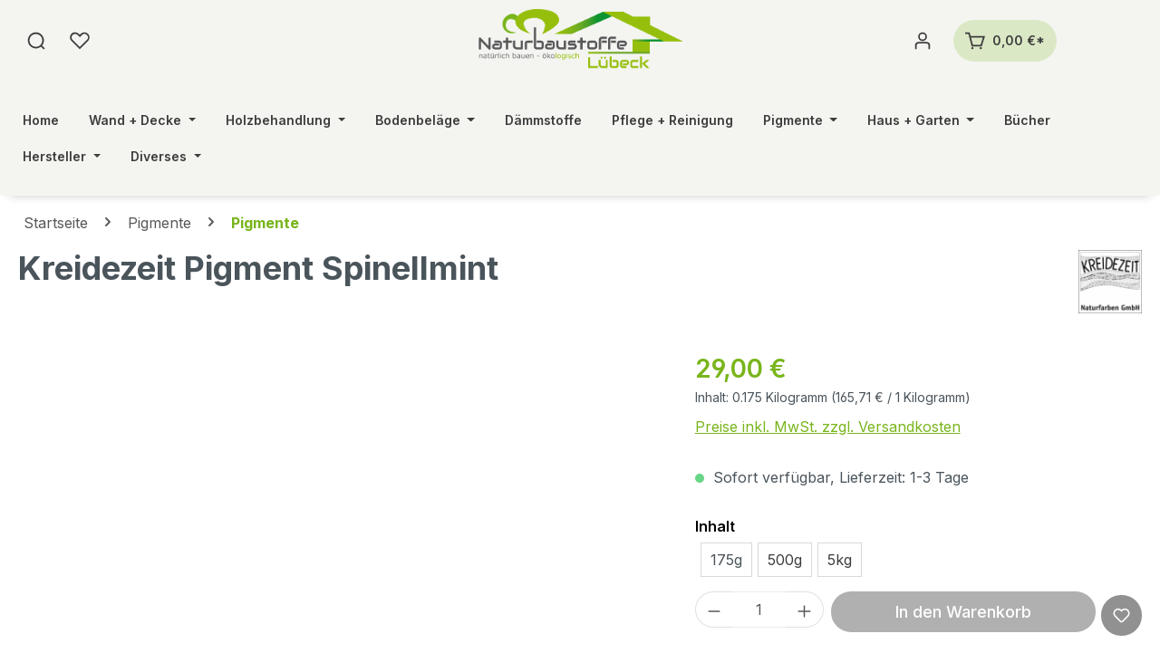

--- FILE ---
content_type: text/html; charset=UTF-8
request_url: https://naturbaustoffe-luebeck.de/pigmente/pigmente/1304/kreidezeit-pigment-spinellmint-175g
body_size: 34295
content:
<!DOCTYPE html>
<html lang="de-DE"
      itemscope="itemscope"
      itemtype="https://schema.org/WebPage">


    
                            
    <head>
                                    <meta charset="utf-8">
            
                            <meta name="viewport"
                      content="width=device-width, initial-scale=1, shrink-to-fit=no">
            
                            <meta name="author"
                      content="">
                <meta name="robots"
                      content="index,follow">
                <meta name="revisit-after"
                      content="15 days">
                <meta name="keywords"
                      content="Pigment, Spinell, Mint, Spinellmint">
                <meta name="description"
                      content="Spinellpigment zum Abtönen unserer Wandfarben, Putze, Ölfarben, Öllasuren und Wandlasuren. Alle Pigmente sind ungiftig, absolut lichtecht und verha">
            
                <meta property="og:type"
          content="product">
    <meta property="og:site_name"
          content="Naturbaustoffe Lübeck">
    <meta property="og:url"
          content="https://naturbaustoffe-luebeck.de/pigmente/pigmente/1304/kreidezeit-pigment-spinellmint-175g">
    <meta property="og:title"
          content="Kreidezeit Pigment Spinellmint 175g">

    <meta property="og:description"
          content="Spinellpigment zum Abtönen unserer Wandfarben, Putze, Ölfarben, Öllasuren und Wandlasuren. Alle Pigmente sind ungiftig, absolut lichtecht und verha">
    <meta property="og:image"
          content="https://naturbaustoffe-luebeck.de/media/c3/62/1f/1702548589/kreidezeit-naturfarben_spinellmint_.jpg?ts=1750950079">

            <meta property="product:brand"
              content="Kreidezeit">
    
                        <meta property="product:price:amount"
          content="29">
    <meta property="product:price:currency"
          content="EUR">
    <meta property="product:product_link"
          content="https://naturbaustoffe-luebeck.de/pigmente/pigmente/1304/kreidezeit-pigment-spinellmint-175g">

    <meta name="twitter:card"
          content="product">
    <meta name="twitter:site"
          content="Naturbaustoffe Lübeck">
    <meta name="twitter:title"
          content="Kreidezeit Pigment Spinellmint 175g">
    <meta name="twitter:description"
          content="Spinellpigment zum Abtönen unserer Wandfarben, Putze, Ölfarben, Öllasuren und Wandlasuren. Alle Pigmente sind ungiftig, absolut lichtecht und verha">
    <meta name="twitter:image"
          content="https://naturbaustoffe-luebeck.de/media/c3/62/1f/1702548589/kreidezeit-naturfarben_spinellmint_.jpg?ts=1750950079">

                            <meta itemprop="copyrightHolder"
                      content="Naturbaustoffe Lübeck">
                <meta itemprop="copyrightYear"
                      content="">
                <meta itemprop="isFamilyFriendly"
                      content="true">
                <meta itemprop="image"
                      content="https://naturbaustoffe-luebeck.de/media/fa/21/93/1703002814/Logo_Claim.png?ts=1703002814">
            
                                            <meta name="theme-color"
                      content="#f4f5f1">
                            
                                                
                    <link rel="icon" href="https://naturbaustoffe-luebeck.de/media/bd/d9/17/1702548502/favi_114.png?ts=1750945364">
        
                                <link rel="apple-touch-icon"
                  href="https://naturbaustoffe-luebeck.de/media/bd/d9/17/1702548502/favi_114.png?ts=1750945364">
                    
            
    
    <link rel="canonical" href="https://naturbaustoffe-luebeck.de/pigmente/pigmente/1304/kreidezeit-pigment-spinellmint-175g">

                    <title itemprop="name">
                    Kreidezeit Pigment Spinellmint 175g            </title>
        
                                                                                <link rel="stylesheet"
                      href="https://naturbaustoffe-luebeck.de/theme/a16d21585b8844be304548eeca3c9d73/css/all.css?1768638521">
                                    

            
        
        <style data-plugin="zenitPlatformNotificationBar">
            
            
        </style>
    
                
    
                    
    <script>
        window.features = JSON.parse('\u007B\u0022V6_5_0_0\u0022\u003Atrue,\u0022v6.5.0.0\u0022\u003Atrue,\u0022V6_6_0_0\u0022\u003Atrue,\u0022v6.6.0.0\u0022\u003Atrue,\u0022V6_7_0_0\u0022\u003Atrue,\u0022v6.7.0.0\u0022\u003Atrue,\u0022V6_8_0_0\u0022\u003Afalse,\u0022v6.8.0.0\u0022\u003Afalse,\u0022DISABLE_VUE_COMPAT\u0022\u003Atrue,\u0022disable.vue.compat\u0022\u003Atrue,\u0022ACCESSIBILITY_TWEAKS\u0022\u003Atrue,\u0022accessibility.tweaks\u0022\u003Atrue,\u0022TELEMETRY_METRICS\u0022\u003Afalse,\u0022telemetry.metrics\u0022\u003Afalse,\u0022FLOW_EXECUTION_AFTER_BUSINESS_PROCESS\u0022\u003Afalse,\u0022flow.execution.after.business.process\u0022\u003Afalse,\u0022PERFORMANCE_TWEAKS\u0022\u003Afalse,\u0022performance.tweaks\u0022\u003Afalse,\u0022CACHE_CONTEXT_HASH_RULES_OPTIMIZATION\u0022\u003Afalse,\u0022cache.context.hash.rules.optimization\u0022\u003Afalse,\u0022DEFERRED_CART_ERRORS\u0022\u003Afalse,\u0022deferred.cart.errors\u0022\u003Afalse,\u0022PRODUCT_ANALYTICS\u0022\u003Afalse,\u0022product.analytics\u0022\u003Afalse\u007D');
    </script>
        
                                                                    
            <script>
                                    window.gtagActive = true;
                    window.gtagURL = 'https://www.googletagmanager.com/gtag/js?id=G-M1YKC37WGJ';
                                        window.controllerName = 'product';
                                        window.actionName = 'index';
                    window.activeRoute = 'frontend.detail.page';
                    window.trackOrders = '1';
                    window.gtagTrackingId = 'G-M1YKC37WGJ';
                    window.dataLayer = window.dataLayer || [];
                    window.gtagConfig = {
                        'anonymize_ip': '1',
                        'cookie_domain': 'none',
                        'cookie_prefix': '_swag_ga',
                    };

                    function gtag() { dataLayer.push(arguments); }
                            </script>
            
                        <script>
                (() => {
                    const analyticsStorageEnabled = document.cookie.split(';').some((item) => item.trim().includes('google-analytics-enabled=1'));
                    const adsEnabled = document.cookie.split(';').some((item) => item.trim().includes('google-ads-enabled=1'));

                    // Always set default consent (only denied is allowed with default)
                    gtag('consent', 'default', {
                        'ad_user_data': 'denied',
                        'ad_storage': 'denied',
                        'ad_personalization': 'denied',
                        'analytics_storage': 'denied'
                    });

                    // Only update consents that were granted
                    const consentUpdate = {};

                    if (adsEnabled) {
                        consentUpdate.ad_user_data = 'granted';
                        consentUpdate.ad_storage = 'granted';
                        consentUpdate.ad_personalization = 'granted';
                    }

                    if (analyticsStorageEnabled) {
                        consentUpdate.analytics_storage = 'granted';
                    }

                    if (Object.keys(consentUpdate).length > 0) {
                        gtag('consent', 'update', consentUpdate);
                    }
                })();
            </script>
            

    <!-- Shopware Analytics -->
    <script>
        window.shopwareAnalytics = {
            trackingId: '',
            merchantConsent: false,
            debug: false,
            storefrontController: 'Product',
            storefrontAction: 'index',
            storefrontRoute: 'frontend.detail.page',
            storefrontCmsPageType:  'product_detail' ,
        };
    </script>
    <!-- End Shopware Analytics -->
        
                            
            
                
                                    <script>
                    window.useDefaultCookieConsent = true;
                </script>
                    
                                                <script>
                window.activeNavigationId = '018c67c92d39726ca14dd11edcba638b';
                window.activeRoute = 'frontend.detail.page';
                window.activeRouteParameters = '\u007B\u0022_httpCache\u0022\u003Atrue,\u0022productId\u0022\u003A\u0022018c67c99cba70f3bfa1dc1f25b2fab1\u0022\u007D';
                window.router = {
                    'frontend.cart.offcanvas': '/checkout/offcanvas',
                    'frontend.cookie.offcanvas': '/cookie/offcanvas',
                    'frontend.cookie.groups': '/cookie/groups',
                    'frontend.checkout.finish.page': '/checkout/finish',
                    'frontend.checkout.info': '/widgets/checkout/info',
                    'frontend.menu.offcanvas': '/widgets/menu/offcanvas',
                    'frontend.cms.page': '/widgets/cms',
                    'frontend.cms.navigation.page': '/widgets/cms/navigation',
                    'frontend.country.country-data': '/country/country-state-data',
                    'frontend.app-system.generate-token': '/app-system/Placeholder/generate-token',
                    'frontend.gateway.context': '/gateway/context',
                    'frontend.cookie.consent.offcanvas': '/cookie/consent-offcanvas',
                    'frontend.account.login.page': '/account/login',
                    };
                window.salesChannelId = '018c67c94418727aab580ec6f2594876';
            </script>
        
    

    <script>
        window.router['frontend.shopware_analytics.customer.data'] = '/storefront/script/shopware-analytics-customer'
    </script>

                                <script>
                
                window.breakpoints = JSON.parse('\u007B\u0022xs\u0022\u003A0,\u0022sm\u0022\u003A576,\u0022md\u0022\u003A768,\u0022lg\u0022\u003A992,\u0022xl\u0022\u003A1200,\u0022xxl\u0022\u003A1400\u007D');
            </script>
        
                                    <script>
                    window.customerLoggedInState = 0;

                    window.wishlistEnabled = 1;
                </script>
                    
                
                        
    <script>
        window.validationMessages = JSON.parse('\u007B\u0022required\u0022\u003A\u0022Die\u0020Eingabe\u0020darf\u0020nicht\u0020leer\u0020sein.\u0022,\u0022email\u0022\u003A\u0022Ung\\u00fcltige\u0020E\u002DMail\u002DAdresse.\u0020Die\u0020E\u002DMail\u0020ben\\u00f6tigt\u0020das\u0020Format\u0020\\\u0022nutzer\u0040beispiel.de\\\u0022.\u0022,\u0022confirmation\u0022\u003A\u0022Ihre\u0020Eingaben\u0020sind\u0020nicht\u0020identisch.\u0022,\u0022minLength\u0022\u003A\u0022Die\u0020Eingabe\u0020ist\u0020zu\u0020kurz.\u0022,\u0022grecaptcha\u0022\u003A\u0022Bitte\u0020akzeptieren\u0020Sie\u0020die\u0020technisch\u0020erforderlichen\u0020Cookies,\u0020um\u0020die\u0020reCAPTCHA\u002D\\u00dcberpr\\u00fcfung\u0020zu\u0020erm\\u00f6glichen.\u0022\u007D');
    </script>
        
                                                            <script>
                        window.themeJsPublicPath = 'https://naturbaustoffe-luebeck.de/theme/a16d21585b8844be304548eeca3c9d73/js/';
                    </script>
                                            <script type="text/javascript" src="https://naturbaustoffe-luebeck.de/theme/a16d21585b8844be304548eeca3c9d73/js/storefront/storefront.js?1768638521" defer></script>
                                            <script type="text/javascript" src="https://naturbaustoffe-luebeck.de/theme/a16d21585b8844be304548eeca3c9d73/js/swag-pay-pal/swag-pay-pal.js?1768638521" defer></script>
                                            <script type="text/javascript" src="https://naturbaustoffe-luebeck.de/theme/a16d21585b8844be304548eeca3c9d73/js/tmms-cms-element-period-request-form/tmms-cms-element-period-request-form.js?1768638521" defer></script>
                                            <script type="text/javascript" src="https://naturbaustoffe-luebeck.de/theme/a16d21585b8844be304548eeca3c9d73/js/zenit-platform-notification-bar/zenit-platform-notification-bar.js?1768638521" defer></script>
                                            <script type="text/javascript" src="https://naturbaustoffe-luebeck.de/theme/a16d21585b8844be304548eeca3c9d73/js/swag-analytics/swag-analytics.js?1768638521" defer></script>
                                            <script type="text/javascript" src="https://naturbaustoffe-luebeck.de/theme/a16d21585b8844be304548eeca3c9d73/js/brand-crock-aqua-theme/brand-crock-aqua-theme.js?1768638521" defer></script>
                                                        

    
        </head>

        <body class="is-ctl-product is-act-index is-active-route-frontend-detail-page">

            
                
    
    
            <div id="page-top" class="skip-to-content bg-primary-subtle text-primary-emphasis overflow-hidden" tabindex="-1">
            <div class="container skip-to-content-container d-flex justify-content-center visually-hidden-focusable">
                                                                                        <a href="#content-main" class="skip-to-content-link d-inline-flex text-decoration-underline m-1 p-2 fw-bold gap-2">
                                Zum Hauptinhalt springen
                            </a>
                                            
                                                                        <a href="#header-main-search-input" class="skip-to-content-link d-inline-flex text-decoration-underline m-1 p-2 fw-bold gap-2 d-none d-sm-block">
                                Zur Suche springen
                            </a>
                                            
                                                                        <a href="#main-navigation-menu" class="skip-to-content-link d-inline-flex text-decoration-underline m-1 p-2 fw-bold gap-2 d-none d-lg-block">
                                Zur Hauptnavigation springen
                            </a>
                                                                        </div>
        </div>
        
                
            
                        <noscript class="noscript-main">
                
    <div role="alert"
         aria-live="polite"
         class="alert alert-info d-flex align-items-center">

                                                                        
                                                    <span class="icon icon-info" aria-hidden="true">
                                        <svg xmlns="http://www.w3.org/2000/svg" xmlns:xlink="http://www.w3.org/1999/xlink" width="24" height="24" viewBox="0 0 24 24"><defs><path d="M12 7c.5523 0 1 .4477 1 1s-.4477 1-1 1-1-.4477-1-1 .4477-1 1-1zm1 9c0 .5523-.4477 1-1 1s-1-.4477-1-1v-5c0-.5523.4477-1 1-1s1 .4477 1 1v5zm11-4c0 6.6274-5.3726 12-12 12S0 18.6274 0 12 5.3726 0 12 0s12 5.3726 12 12zM12 2C6.4772 2 2 6.4772 2 12s4.4772 10 10 10 10-4.4772 10-10S17.5228 2 12 2z" id="icons-default-info" /></defs><use xlink:href="#icons-default-info" fill="#758CA3" fill-rule="evenodd" /></svg>
                    </span>                                                    
                                    
                    <div class="alert-content-container">
                                                    
                                                            Um unseren Shop in vollem Umfang nutzen zu können, empfehlen wir Ihnen Javascript in Ihrem Browser zu aktivieren.
                                    
                                                                </div>
            </div>
            </noscript>
        
                                
    
        <header class="header-main"  data-bc-header-sticky="true">
                            			 
	                <div class="container">
                    	
							
	
			 
		<div class="header-three">
			<div class="row align-items-center header-row">
				<div class="header-three-left header-actions-col">
											<div class=" d-block">
							<div class="search-toggle">
								<button class="btn header-actions-btn search-toggle-btn js-search-toggle-btn collapsed" type="button" data-bs-toggle="collapse" data-bs-target="#searchCollapse" aria-expanded="false" aria-controls="searchCollapse" aria-label="Suchen">
									<span class="bc-header-search-icon">
										<svg id="Layer_1" data-name="Layer 1" xmlns="http://www.w3.org/2000/svg" viewbox="0 0 22.24 18.9">
											<defs>
												<style>
													.cls-1 {
														fill: #fff;
													}
												</style>
											</defs><path class="cls-1" d="M20.28,17.37l-2.63-2.63A9,9,0,1,0,16.38,16L19,18.64a.92.92,0,0,0,1.28,0A.9.9,0,0,0,20.28,17.37ZM3.5,9.05a7.19,7.19,0,1,1,7.19,7.2A7.2,7.2,0,0,1,3.5,9.05Z"/>
										</svg>
									</span>
								</button>
							</div>
						</div>
					
																		                                <div class="col-auto">
                                    <div class="header-wishlist">
                                        <a class="btn header-wishlist-btn header-actions-btn"
                                           href="/wishlist"
                                           title="Merkzettel"
                                           aria-labelledby="wishlist-basket-live-area"
                                        >
                                                
            <span class="header-wishlist-icon">
           
        <svg id="Layer_1" data-name="Layer 1" xmlns="http://www.w3.org/2000/svg" viewBox="0 0 22.24 18.9"><defs><style>.cls-1{fill:#fff;}</style></defs><path class="cls-1" d="M11.13,19l-9.2-9.2A5.71,5.71,0,0,1,6,0H6a5.65,5.65,0,0,1,4,1.7l1.12,1.12,1.12-1.12a5.7,5.7,0,0,1,8.08,0h0a5.71,5.71,0,0,1,0,8.07ZM6,1.79A3.92,3.92,0,0,0,3.16,8.45l8,8,7.92-7.92a3.91,3.91,0,0,0,0-5.53h0a4,4,0,0,0-5.53,0l-2.4,2.39L8.73,3A3.87,3.87,0,0,0,6,1.79Z"/></svg>
        </span>
    
    
    
    <span class="badge badge-primary header-wishlist-badge"
          id="wishlist-basket"
          data-wishlist-storage="true"
          data-wishlist-storage-options="{&quot;listPath&quot;:&quot;\/wishlist\/list&quot;,&quot;mergePath&quot;:&quot;\/wishlist\/merge&quot;,&quot;pageletPath&quot;:&quot;\/wishlist\/merge\/pagelet&quot;}"
          data-wishlist-widget="true"
          data-wishlist-widget-options="{&quot;showCounter&quot;:true}"
          aria-labelledby="wishlist-basket-live-area"
    ></span>
    <span class="visually-hidden"
          id="wishlist-basket-live-area"
          data-wishlist-live-area-text="Du hast %counter% Produkte auf dem Merkzettel"
          aria-live="polite"
    ></span>
                                        </a>
                                    </div>
                                </div>
                            
																						<div class="col d-sm-block d-lg-none">
							<div class="menu-button">
																	                                        <button
                                            class="btn nav-main-toggle-btn header-actions-btn"
                                            type="button"
                                            data-off-canvas-menu="true"
                                            aria-label="Menü"
                                        >
                                                                                            <span class="icon icon-stack" aria-hidden="true">
                                        <svg xmlns="http://www.w3.org/2000/svg" xmlns:xlink="http://www.w3.org/1999/xlink" width="24" height="24" viewBox="0 0 24 24"><defs><path d="M3 13c-.5523 0-1-.4477-1-1s.4477-1 1-1h18c.5523 0 1 .4477 1 1s-.4477 1-1 1H3zm0-7c-.5523 0-1-.4477-1-1s.4477-1 1-1h18c.5523 0 1 .4477 1 1s-.4477 1-1 1H3zm0 14c-.5523 0-1-.4477-1-1s.4477-1 1-1h18c.5523 0 1 .4477 1 1s-.4477 1-1 1H3z" id="icons-default-stack" /></defs><use xlink:href="#icons-default-stack" fill="#758CA3" fill-rule="evenodd" /></svg>
                    </span>                                                                                    </button>
                                    
															</div>
						</div>
									</div>


									<div class="col-auto col-lg-auto header-logo-col">
						    <div class="header-logo-main text-center">
                    <a class="header-logo-main-link"
               href="/"
               title="Zur Startseite gehen">
                                    <picture class="header-logo-picture d-block m-auto">
                                                                            
                                                                            
                            		<img src="https://naturbaustoffe-luebeck.de/media/fa/21/93/1703002814/Logo_Claim.png?ts=1703002814" alt="Zur Startseite gehen" class="img-fluid header-logo-main-img logo-dektop-transparente"/>
	 
			<img src="https://naturbaustoffe-luebeck.de/media/fa/21/93/1703002814/Logo_Claim.png?ts=1703002814" alt="Zur Startseite gehen" class="img-fluid header-logo-main-img logo-dektop-solidhide"/>
	    
                    </picture>
                            </a>
            </div>
					</div>
				

									<div class="col-12 order-1 col-sm-auto order-sm-2 header-actions-col">
						<div class="row cart-set ">

															                            <div class="col-auto">
                                <div class="account-menu">
                                        <div class="dropdown">
                    <button class="btn account-menu-btn header-actions-btn"
                    type="button"
                    id="accountWidget"
                    data-account-menu="true"
                    data-bs-toggle="dropdown"
                    aria-haspopup="true"
                    aria-expanded="false"
                    aria-label="Ihr Konto"
                    title="Ihr Konto">
               
              <span class="bc-header-account-icon">
            <svg id="Layer_1" data-name="Layer 1" xmlns="http://www.w3.org/2000/svg" viewBox="0 0 22.24 18.9"><defs><style>.cls-1{fill:#fff;}</style></defs><path class="cls-1" d="M15.42,10.75H6.82a4.15,4.15,0,0,0-4.14,4.14v4h1.8v-4a2.34,2.34,0,0,1,2.34-2.34h8.6a2.34,2.34,0,0,1,2.34,2.34v4h1.8v-4A4.15,4.15,0,0,0,15.42,10.75Z"/><path class="cls-1" d="M11.12,9.82A4.91,4.91,0,1,0,6.2,4.91,4.92,4.92,0,0,0,11.12,9.82Zm0-8A3.11,3.11,0,1,1,8,4.91,3.12,3.12,0,0,1,11.12,1.8Z"/></svg>
            </span>
            </button>
        
                               <div class="dropdown-menu dropdown-menu-end account-menu-dropdown js-account-menu-dropdown"
                 aria-labelledby="accountWidget">
                

        
            <div class="offcanvas-header">
                            <button class="btn btn-secondary offcanvas-close js-offcanvas-close">
                                            <span class="icon icon-x icon-sm" aria-hidden="true">
                                        <svg xmlns="http://www.w3.org/2000/svg" xmlns:xlink="http://www.w3.org/1999/xlink" width="24" height="24" viewBox="0 0 24 24"><defs><path d="m10.5858 12-7.293-7.2929c-.3904-.3905-.3904-1.0237 0-1.4142.3906-.3905 1.0238-.3905 1.4143 0L12 10.5858l7.2929-7.293c.3905-.3904 1.0237-.3904 1.4142 0 .3905.3906.3905 1.0238 0 1.4143L13.4142 12l7.293 7.2929c.3904.3905.3904 1.0237 0 1.4142-.3906.3905-1.0238.3905-1.4143 0L12 13.4142l-7.2929 7.293c-.3905.3904-1.0237.3904-1.4142 0-.3905-.3906-.3905-1.0238 0-1.4143L10.5858 12z" id="icons-default-x" /></defs><use xlink:href="#icons-default-x" fill="#758CA3" fill-rule="evenodd" /></svg>
                    </span>                    
                                            Menü schließen
                                    </button>
                    </div>
    
            <div class="offcanvas-body">
                <div class="account-menu">
                                    <div class="dropdown-header account-menu-header">
                    Ihr Konto
                </div>
                    
                                    <div class="account-menu-login">
                                            <a href="/account/login"
                           title="Anmelden"
                           class="btn btn-primary account-menu-login-button">
                            Anmelden
                        </a>
                    
                                            <div class="account-menu-register">
                            oder
                            <a href="/account/login"
                               title="Registrieren">
                                registrieren
                            </a>
                        </div>
                                    </div>
                    
                    <div class="account-menu-links">
                    <div class="header-account-menu">
        <div class="card account-menu-inner">
                                        
                                                <nav class="list-group list-group-flush account-aside-list-group">
                                                                                    <a href="/account"
                                   title="Übersicht"
                                   class="list-group-item list-group-item-action account-aside-item"
                                   >
                                    Übersicht
                                </a>
                            
                                                            <a href="/account/profile"
                                   title="Persönliches Profil"
                                   class="list-group-item list-group-item-action account-aside-item"
                                   >
                                    Persönliches Profil
                                </a>
                            
                                                                                                                            <a href="/account/address"
                                   title="Adressen"
                                   class="list-group-item list-group-item-action account-aside-item"
                                   >
                                    Adressen
                                </a>
                            
                                                            <a href="/account/order"
                                   title="Bestellungen"
                                   class="list-group-item list-group-item-action account-aside-item"
                                   >
                                    Bestellungen
                                </a>
                                                                        </nav>
                            
                                                </div>
    </div>
            </div>
            </div>
        </div>
                </div>
        
            </div>
                                </div>
                            </div>
                        
							
															                            <div class="col-auto">
                                <div
                                    class="header-cart"
                                    data-off-canvas-cart="true"
                                >
                                    <a
                                        class="btn header-cart-btn header-actions-btn"
                                        href="/checkout/cart"
                                        data-cart-widget="true"
                                        title="Warenkorb"
                                        aria-labelledby="cart-widget-aria-label"
                                        aria-haspopup="true"
                                    >
                                            <span class="header-cart-icon">
       
    <svg id="Layer_1" data-name="Layer 1" xmlns="http://www.w3.org/2000/svg" viewBox="0 0 22.24 18.9"><defs><style>.cls-1{fill:#fff;}</style></defs><path id="Group_105" data-name="Group 105" class="cls-1" d="M18.49,15.8H7.24L3.6,1.8H0V0H5L6.09,4.22,22.24,4.1ZM8.64,14h8.54l2.58-8.08L6.56,6Zm.65,3.69a1.21,1.21,0,1,1-1.21-1.21,1.21,1.21,0,0,1,1.21,1.21h0m9.35,0a1.21,1.21,0,1,1-1.21-1.21,1.21,1.21,0,0,1,1.21,1.21h0"/></svg>
    </span>
        <span class="header-cart-total">
          0,00 €*
    </span>
                                    </a>
                                </div>
                            </div>
                        
													
						</div>
											</div>
							</div>
			 
				<div class="nav-main d-none d-md-flex justify-content-center"> 
						<div class="main-navigation">
    <div class="container">
        
                    <nav class="navbar navbar-expand-lg main-navigation-menu"
                 id="main-navigation-menu"
                 itemscope="itemscope"
                 itemtype="https://schema.org/SiteNavigationElement"
                 data-navbar="true"
                 data-navbar-options="{&quot;pathIdList&quot;:[&quot;018c67c92d3471c19e8bcc1a2c240b00&quot;]}"
                 aria-label="Hauptnavigation">
                <div class="collapse navbar-collapse" id="main_nav">
                    <ul class="navbar-nav main-navigation-menu-list flex-wrap">
                        							 
																					                                                            <li class="nav-item nav-item-018c67c92d2b7213896208180dd4ca26">
                                    <a class="nav-link main-navigation-link home-link root nav-item-018c67c92d2b7213896208180dd4ca26-link"
                                       href="/"
                                       itemprop="url"
                                       title="Home">
                                        <span itemprop="name" class="main-navigation-link-text">Home</span>
                                    </a>
                                </li>
                                                    
													
                        
                                                                                                                                                            
                                                                                                            <li class="nav-item nav-item-018c67c92d31721fa6370ea110129be7 dropdown position-static">
                                            <a class="nav-link nav-item-018c67c92d31721fa6370ea110129be7-link root main-navigation-link p-2 dropdown-toggle"
                                               href="https://naturbaustoffe-luebeck.de/wand-decke/"
                                               data-bs-toggle="dropdown"                                                                                              itemprop="url"
                                               title="Wand + Decke">
                                                <span itemprop="name" class="main-navigation-link-text">Wand + Decke</span>
                                            </a>
                                                                                            <div class="dropdown-menu w-100 p-4 navigation-flyout animated is-open">
                                                    <div class="container  submega-menu-two">
                                                            
            <div class="row">
                            <div class="col">
                    <div class="navigation-flyout-category-link">
                                                                                    <a href="https://naturbaustoffe-luebeck.de/wand-decke/"
                                   itemprop="url"
                                   title="Wand + Decke">
                                                                            Zur Kategorie Wand + Decke
                                                                    </a>
                                                                        </div>
                </div>
            
                            <div class="col-auto">
                    <button class="navigation-flyout-close js-close-flyout-menu btn-close" aria-label="Menü schließen">
                                                                                                                            </button>
                </div>
                    </div>
    
            <div class="row navigation-flyout-content">
                            <div class="col">
                    <div class="">
                                                        
                
    <div class="row navigation-flyout-categories is-level-0">
                                                        
                            <div class="col-3 ">
                                                                        <a class="nav-item nav-item-018c67c92d4172cab90301041dd02bb7 nav-link nav-item-018c67c92d4172cab90301041dd02bb7-link navigation-flyout-link is-level-0"
                               href="https://naturbaustoffe-luebeck.de/wand-decke/innen/"
                               itemprop="url"
                                                              title="Innen">
                                <span itemprop="name">Innen</span>
                            </a>
                                            
                                                                            
    
    <div class="navigation-flyout-categories is-level-1">
                                                        
                            <div class="">
                                                                        <a class="nav-item nav-item-018c67c931cf7049997c1753ed4f6bb0 nav-link nav-item-018c67c931cf7049997c1753ed4f6bb0-link navigation-flyout-link is-level-1"
                               href="https://naturbaustoffe-luebeck.de/wand-decke/innen/wand-und-deckenfarben/"
                               itemprop="url"
                                                              title="Wand- und Deckenfarben">
                                <span itemprop="name">Wand- und Deckenfarben</span>
                            </a>
                                            
                                                                            
    
    <div class="navigation-flyout-categories is-level-2">
                                                        
                            <div class="">
                                                                        <a class="nav-item nav-item-018c67c931d272f1964c519e84bdb1ce nav-link nav-item-018c67c931d272f1964c519e84bdb1ce-link navigation-flyout-link is-level-2"
                               href="https://naturbaustoffe-luebeck.de/wand-decke/innen/wand-und-deckenfarben/lehmfarben/"
                               itemprop="url"
                                                              title="Lehmfarben">
                                <span itemprop="name">Lehmfarben</span>
                            </a>
                                            
                                                                                </div>
                                                                    
                            <div class="navigation-flyout-col">
                                                                        <a class="nav-item nav-item-018c67c931d3718b8caae22d1d5225fd nav-link nav-item-018c67c931d3718b8caae22d1d5225fd-link navigation-flyout-link is-level-2"
                               href="https://naturbaustoffe-luebeck.de/wand-decke/innen/wand-und-deckenfarben/silikatfarben/"
                               itemprop="url"
                                                              title="Silikatfarben">
                                <span itemprop="name">Silikatfarben</span>
                            </a>
                                            
                                                                                </div>
                                                                    
                            <div class="navigation-flyout-col">
                                                                        <a class="nav-item nav-item-018c67c931d47007bf84ca9a10e12d35 nav-link nav-item-018c67c931d47007bf84ca9a10e12d35-link navigation-flyout-link is-level-2"
                               href="https://naturbaustoffe-luebeck.de/wand-decke/innen/wand-und-deckenfarben/leimfarben/"
                               itemprop="url"
                                                              title="Leimfarben">
                                <span itemprop="name">Leimfarben</span>
                            </a>
                                            
                                                                                </div>
                                                                    
                            <div class="">
                                                                        <a class="nav-item nav-item-018c67c931d47007bf84ca9a156f7462 nav-link nav-item-018c67c931d47007bf84ca9a156f7462-link navigation-flyout-link is-level-2"
                               href="https://naturbaustoffe-luebeck.de/wand-decke/innen/wand-und-deckenfarben/wandlasuren/"
                               itemprop="url"
                                                              title="Wandlasuren">
                                <span itemprop="name">Wandlasuren</span>
                            </a>
                                            
                                                                                </div>
                                                                    
                            <div class="navigation-flyout-col">
                                                                        <a class="nav-item nav-item-018c67c931d571d8b0d3c27edff96a23 nav-link nav-item-018c67c931d571d8b0d3c27edff96a23-link navigation-flyout-link is-level-2"
                               href="https://naturbaustoffe-luebeck.de/wand-decke/innen/wand-und-deckenfarben/kaseinfarben/"
                               itemprop="url"
                                                              title="Kaseinfarben">
                                <span itemprop="name">Kaseinfarben</span>
                            </a>
                                            
                                                                                </div>
                                                                    
                            <div class="navigation-flyout-col">
                                                                        <a class="nav-item nav-item-018c67c931d673e9bc79df87965e2c84 nav-link nav-item-018c67c931d673e9bc79df87965e2c84-link navigation-flyout-link is-level-2"
                               href="https://naturbaustoffe-luebeck.de/wand-decke/innen/wand-und-deckenfarben/kalkfarben/"
                               itemprop="url"
                                                              title="Kalkfarben">
                                <span itemprop="name">Kalkfarben</span>
                            </a>
                                            
                                                                                </div>
                                                                    
                            <div class="navigation-flyout-col">
                                                                        <a class="nav-item nav-item-018c67c931d77079a82ef40f67c4f75d nav-link nav-item-018c67c931d77079a82ef40f67c4f75d-link navigation-flyout-link is-level-2"
                               href="https://naturbaustoffe-luebeck.de/wand-decke/innen/wand-und-deckenfarben/naturharzdispersionsfarben/"
                               itemprop="url"
                                                              title="Naturharzdispersionsfarben">
                                <span itemprop="name">Naturharzdispersionsfarben</span>
                            </a>
                                            
                                                                                </div>
                        </div>
                                                            </div>
                                                                    
                            <div class="navigation-flyout-col">
                                                                        <a class="nav-item nav-item-018c67c931d1728795ceab218aa50e87 nav-link nav-item-018c67c931d1728795ceab218aa50e87-link navigation-flyout-link is-level-1"
                               href="https://naturbaustoffe-luebeck.de/wand-decke/innen/putze-spachtelmassen/"
                               itemprop="url"
                                                              title="Putze + Spachtelmassen">
                                <span itemprop="name">Putze + Spachtelmassen</span>
                            </a>
                                            
                                                                                </div>
                                                                    
                            <div class="navigation-flyout-col">
                                                                        <a class="nav-item nav-item-018c67c931d272f1964c519e7fc2d2be nav-link nav-item-018c67c931d272f1964c519e7fc2d2be-link navigation-flyout-link is-level-1"
                               href="https://naturbaustoffe-luebeck.de/wand-decke/innen/untergrundbehandlung/"
                               itemprop="url"
                                                              title="Untergrundbehandlung">
                                <span itemprop="name">Untergrundbehandlung</span>
                            </a>
                                            
                                                                                </div>
                        </div>
                                                            </div>
                                                                    
                            <div class="col-3 navigation-flyout-col">
                                                                        <a class="nav-item nav-item-018c67c92d4270c29633edf983ae332a nav-link nav-item-018c67c92d4270c29633edf983ae332a-link navigation-flyout-link is-level-0"
                               href="https://naturbaustoffe-luebeck.de/wand-decke/aussen/"
                               itemprop="url"
                                                              title="Außen">
                                <span itemprop="name">Außen</span>
                            </a>
                                            
                                                                                </div>
                        </div>
                                            </div>
                </div>
            
                                                </div>
                                                        </div>
                                                </div>
                                                                                    </li>
                                                                                                                                                                                                                                
                                                                                                            <li class="nav-item nav-item-018c67c92d3271d0b25c9439da37b863 dropdown position-static">
                                            <a class="nav-link nav-item-018c67c92d3271d0b25c9439da37b863-link root main-navigation-link p-2 dropdown-toggle"
                                               href="https://naturbaustoffe-luebeck.de/holzbehandlung/"
                                               data-bs-toggle="dropdown"                                                                                              itemprop="url"
                                               title="Holzbehandlung">
                                                <span itemprop="name" class="main-navigation-link-text">Holzbehandlung</span>
                                            </a>
                                                                                            <div class="dropdown-menu w-100 p-4 navigation-flyout animated is-open">
                                                    <div class="container  submega-menu-two">
                                                            
            <div class="row">
                            <div class="col">
                    <div class="navigation-flyout-category-link">
                                                                                    <a href="https://naturbaustoffe-luebeck.de/holzbehandlung/"
                                   itemprop="url"
                                   title="Holzbehandlung">
                                                                            Zur Kategorie Holzbehandlung
                                                                    </a>
                                                                        </div>
                </div>
            
                            <div class="col-auto">
                    <button class="navigation-flyout-close js-close-flyout-menu btn-close" aria-label="Menü schließen">
                                                                                                                            </button>
                </div>
                    </div>
    
            <div class="row navigation-flyout-content">
                            <div class="col">
                    <div class="">
                                                        
                
    <div class="row navigation-flyout-categories is-level-0">
                                                        
                            <div class="col-3 ">
                                                                        <a class="nav-item nav-item-018c67c931bd73e1a16279f7756b5e09 nav-link nav-item-018c67c931bd73e1a16279f7756b5e09-link navigation-flyout-link is-level-0"
                               href="https://naturbaustoffe-luebeck.de/holzbehandlung/holzbehandlung-innen/"
                               itemprop="url"
                                                              title="Holzbehandlung Innen">
                                <span itemprop="name">Holzbehandlung Innen</span>
                            </a>
                                            
                                                                            
    
    <div class="navigation-flyout-categories is-level-1">
                                                        
                            <div class="">
                                                                        <a class="nav-item nav-item-018c67c931c5720d9124df26aadb383c nav-link nav-item-018c67c931c5720d9124df26aadb383c-link navigation-flyout-link is-level-1"
                               href="https://naturbaustoffe-luebeck.de/holzbehandlung/holzbehandlung-innen/holzspachtel/"
                               itemprop="url"
                                                              title="Holzspachtel">
                                <span itemprop="name">Holzspachtel</span>
                            </a>
                                            
                                                                                </div>
                                                                    
                            <div class="navigation-flyout-col">
                                                                        <a class="nav-item nav-item-018c67c931c672fc90a010fe3fd6265e nav-link nav-item-018c67c931c672fc90a010fe3fd6265e-link navigation-flyout-link is-level-1"
                               href="https://naturbaustoffe-luebeck.de/holzbehandlung/holzbehandlung-innen/oelfarben-lacke/"
                               itemprop="url"
                                                              title="Ölfarben + Lacke">
                                <span itemprop="name">Ölfarben + Lacke</span>
                            </a>
                                            
                                                                                </div>
                                                                    
                            <div class="navigation-flyout-col">
                                                                        <a class="nav-item nav-item-018c67c931c77053b612f016613cd254 nav-link nav-item-018c67c931c77053b612f016613cd254-link navigation-flyout-link is-level-1"
                               href="https://naturbaustoffe-luebeck.de/holzbehandlung/holzbehandlung-innen/lasuren/"
                               itemprop="url"
                                                              title="Lasuren">
                                <span itemprop="name">Lasuren</span>
                            </a>
                                            
                                                                                </div>
                                                                    
                            <div class="">
                                                                        <a class="nav-item nav-item-018c67c931c870c39e0f1fd0c31c79fd nav-link nav-item-018c67c931c870c39e0f1fd0c31c79fd-link navigation-flyout-link is-level-1"
                               href="https://naturbaustoffe-luebeck.de/holzbehandlung/holzbehandlung-innen/holzoele-wachs/"
                               itemprop="url"
                                                              title="Holzöle + Wachs">
                                <span itemprop="name">Holzöle + Wachs</span>
                            </a>
                                            
                                                                                </div>
                                                                    
                            <div class="navigation-flyout-col">
                                                                        <a class="nav-item nav-item-018c67c931c870c39e0f1fd0c64e548c nav-link nav-item-018c67c931c870c39e0f1fd0c64e548c-link navigation-flyout-link is-level-1"
                               href="https://naturbaustoffe-luebeck.de/holzbehandlung/holzbehandlung-innen/loesemittelfreie-holzoele/"
                               itemprop="url"
                                                              title="Lösemittelfreie Holzöle">
                                <span itemprop="name">Lösemittelfreie Holzöle</span>
                            </a>
                                            
                                                                                </div>
                                                                    
                            <div class="navigation-flyout-col">
                                                                        <a class="nav-item nav-item-018c67c931c971f182f2c6bfc68a972b nav-link nav-item-018c67c931c971f182f2c6bfc68a972b-link navigation-flyout-link is-level-1"
                               href="https://naturbaustoffe-luebeck.de/holzbehandlung/holzbehandlung-innen/kreidefarben-shabby-chic/"
                               itemprop="url"
                                                              title="Kreidefarben + Shabby Chic">
                                <span itemprop="name">Kreidefarben + Shabby Chic</span>
                            </a>
                                            
                                                                                </div>
                                                                    
                            <div class="navigation-flyout-col">
                                                                        <a class="nav-item nav-item-018c67c931ca72c2a6b0ae4df8ad98da nav-link nav-item-018c67c931ca72c2a6b0ae4df8ad98da-link navigation-flyout-link is-level-1"
                               href="https://naturbaustoffe-luebeck.de/holzbehandlung/holzbehandlung-innen/schleif-poliermaschinenverleih/"
                               itemprop="url"
                                                              title="Schleif-+Poliermaschinenverleih">
                                <span itemprop="name">Schleif-+Poliermaschinenverleih</span>
                            </a>
                                            
                                                                                </div>
                        </div>
                                                            </div>
                                                                    
                            <div class="col-3 navigation-flyout-col">
                                                                        <a class="nav-item nav-item-018c67c931bd73e1a16279f77aa20318 nav-link nav-item-018c67c931bd73e1a16279f77aa20318-link navigation-flyout-link is-level-0"
                               href="https://naturbaustoffe-luebeck.de/holzbehandlung/holzbehandlung-aussen/"
                               itemprop="url"
                                                              title="Holzbehandlung Außen">
                                <span itemprop="name">Holzbehandlung Außen</span>
                            </a>
                                            
                                                                            
    
    <div class="navigation-flyout-categories is-level-1">
                                                        
                            <div class="">
                                                                        <a class="nav-item nav-item-018c67c931cb7230b95a11bb6f6a103a nav-link nav-item-018c67c931cb7230b95a11bb6f6a103a-link navigation-flyout-link is-level-1"
                               href="https://naturbaustoffe-luebeck.de/holzbehandlung/holzbehandlung-aussen/oelfarben/"
                               itemprop="url"
                                                              title="Ölfarben">
                                <span itemprop="name">Ölfarben</span>
                            </a>
                                            
                                                                                </div>
                                                                    
                            <div class="navigation-flyout-col">
                                                                        <a class="nav-item nav-item-018c67c931cc714da3d8e7987fa680c4 nav-link nav-item-018c67c931cc714da3d8e7987fa680c4-link navigation-flyout-link is-level-1"
                               href="https://naturbaustoffe-luebeck.de/holzbehandlung/holzbehandlung-aussen/lasuren/"
                               itemprop="url"
                                                              title="Lasuren">
                                <span itemprop="name">Lasuren</span>
                            </a>
                                            
                                                                                </div>
                                                                    
                            <div class="navigation-flyout-col">
                                                                        <a class="nav-item nav-item-018c67c931cc714da3d8e79884363e07 nav-link nav-item-018c67c931cc714da3d8e79884363e07-link navigation-flyout-link is-level-1"
                               href="https://naturbaustoffe-luebeck.de/holzbehandlung/holzbehandlung-aussen/oele/"
                               itemprop="url"
                                                              title="Öle">
                                <span itemprop="name">Öle</span>
                            </a>
                                            
                                                                                </div>
                        </div>
                                                            </div>
                                                                    
                            <div class="col-3 navigation-flyout-col">
                                                                        <a class="nav-item nav-item-018c67c931be71ff82e5d19c899459c5 nav-link nav-item-018c67c931be71ff82e5d19c899459c5-link navigation-flyout-link is-level-0"
                               href="https://naturbaustoffe-luebeck.de/holzbehandlung/loesemittel/"
                               itemprop="url"
                                                              title="Lösemittel">
                                <span itemprop="name">Lösemittel</span>
                            </a>
                                            
                                                                                </div>
                                                                    
                            <div class="col-3 ">
                                                                        <a class="nav-item nav-item-018c67c931bf7306925d1f1d81f5fcfb nav-link nav-item-018c67c931bf7306925d1f1d81f5fcfb-link navigation-flyout-link is-level-0"
                               href="https://naturbaustoffe-luebeck.de/holzbehandlung/holzlaugen/"
                               itemprop="url"
                                                              title="Holzlaugen">
                                <span itemprop="name">Holzlaugen</span>
                            </a>
                                            
                                                                                </div>
                        </div>
                                            </div>
                </div>
            
                                                </div>
                                                        </div>
                                                </div>
                                                                                    </li>
                                                                                                                                                                                                                                
                                                                                                            <li class="nav-item nav-item-018c67c92d3372b3a6301a6481b1cfbc dropdown position-static">
                                            <a class="nav-link nav-item-018c67c92d3372b3a6301a6481b1cfbc-link root main-navigation-link p-2 dropdown-toggle"
                                               href="https://naturbaustoffe-luebeck.de/bodenbelaege/"
                                               data-bs-toggle="dropdown"                                                                                              itemprop="url"
                                               title="Bodenbeläge">
                                                <span itemprop="name" class="main-navigation-link-text">Bodenbeläge</span>
                                            </a>
                                                                                            <div class="dropdown-menu w-100 p-4 navigation-flyout animated is-open">
                                                    <div class="container  submega-menu-two">
                                                            
            <div class="row">
                            <div class="col">
                    <div class="navigation-flyout-category-link">
                                                                                    <a href="https://naturbaustoffe-luebeck.de/bodenbelaege/"
                                   itemprop="url"
                                   title="Bodenbeläge">
                                                                            Zur Kategorie Bodenbeläge
                                                                    </a>
                                                                        </div>
                </div>
            
                            <div class="col-auto">
                    <button class="navigation-flyout-close js-close-flyout-menu btn-close" aria-label="Menü schließen">
                                                                                                                            </button>
                </div>
                    </div>
    
            <div class="row navigation-flyout-content">
                            <div class="col-8 col-xl-9">
                    <div class="">
                                                        
                
    <div class="row navigation-flyout-categories is-level-0">
                                                        
                            <div class="col-4 ">
                                                                        <a class="nav-item nav-item-018c67c92d3b7378b9d7c8f28829f2c5 nav-link nav-item-018c67c92d3b7378b9d7c8f28829f2c5-link navigation-flyout-link is-level-0"
                               href="https://naturbaustoffe-luebeck.de/bodenbelaege/teppiche/"
                               itemprop="url"
                                                              title="Teppiche">
                                <span itemprop="name">Teppiche</span>
                            </a>
                                            
                                                                                </div>
                                                                    
                            <div class="col-4 navigation-flyout-col">
                                                                        <a class="nav-item nav-item-018c67c92d3c706c82451ffb556eea5c nav-link nav-item-018c67c92d3c706c82451ffb556eea5c-link navigation-flyout-link is-level-0"
                               href="https://naturbaustoffe-luebeck.de/bodenbelaege/holzboeden/"
                               itemprop="url"
                                                              title="Holzböden">
                                <span itemprop="name">Holzböden</span>
                            </a>
                                            
                                                                                </div>
                                                                    
                            <div class="col-4 navigation-flyout-col">
                                                                        <a class="nav-item nav-item-018c67c92d3d73808a9f4775a8bf6743 nav-link nav-item-018c67c92d3d73808a9f4775a8bf6743-link navigation-flyout-link is-level-0"
                               href="https://naturbaustoffe-luebeck.de/bodenbelaege/linoleum/"
                               itemprop="url"
                                                              title="Linoleum">
                                <span itemprop="name">Linoleum</span>
                            </a>
                                            
                                                                                </div>
                                                                    
                            <div class="col-4 ">
                                                                        <a class="nav-item nav-item-018c67c92d3e735db7e4d38f96394334 nav-link nav-item-018c67c92d3e735db7e4d38f96394334-link navigation-flyout-link is-level-0"
                               href="https://naturbaustoffe-luebeck.de/bodenbelaege/kork/"
                               itemprop="url"
                                                              title="Kork">
                                <span itemprop="name">Kork</span>
                            </a>
                                            
                                                                                </div>
                                                                    
                            <div class="col-4 navigation-flyout-col">
                                                                        <a class="nav-item nav-item-018c67c92d407255ae4ad3e7c0cc32cd nav-link nav-item-018c67c92d407255ae4ad3e7c0cc32cd-link navigation-flyout-link is-level-0"
                               href="https://naturbaustoffe-luebeck.de/bodenbelaege/zubehoer/"
                               itemprop="url"
                                                              title="Zubehör">
                                <span itemprop="name">Zubehör</span>
                            </a>
                                            
                                                                                </div>
                        </div>
                                            </div>
                </div>
            
                                                <div class="col-4 col-xl-3">
                        <div class="navigation-flyout-teaser">
                                                            <a class="navigation-flyout-teaser-image-container"
                                   href="https://naturbaustoffe-luebeck.de/bodenbelaege/"
                                                                      title="Bodenbeläge">
                                    
                    
                        
                        
    
    
    
        
                
        
                
        
                                
                    
                
                
        
        
                                                                                                            
            
            <img src="https://naturbaustoffe-luebeck.de/media/61/76/09/1757863851/bodenbelaege.jpg?ts=1757863851"                             srcset="https://naturbaustoffe-luebeck.de/thumbnail/61/76/09/1757863851/bodenbelaege_650x330.jpg?ts=1757863852 650w"                                 sizes="310px"
                                         class="navigation-flyout-teaser-image img-fluid" alt="" data-object-fit="cover" loading="lazy"        />
                                    </a>
                                                    </div>
                    </div>
                                    </div>
                                                        </div>
                                                </div>
                                                                                    </li>
                                                                                                                                                                                                                                
                                                                                                            <li class="nav-item nav-item-018c67c92d3372b3a6301a64856af597 ">
                                            <a class="nav-link nav-item-018c67c92d3372b3a6301a64856af597-link root main-navigation-link p-2"
                                               href="https://naturbaustoffe-luebeck.de/daemmstoffe/"
                                                                                                                                             itemprop="url"
                                               title="Dämmstoffe">
                                                <span itemprop="name" class="main-navigation-link-text">Dämmstoffe</span>
                                            </a>
                                                                                    </li>
                                                                                                                                                                                                                                
                                                                                                            <li class="nav-item nav-item-018c67c92d3471c19e8bcc1a282dba17 ">
                                            <a class="nav-link nav-item-018c67c92d3471c19e8bcc1a282dba17-link root main-navigation-link p-2"
                                               href="https://naturbaustoffe-luebeck.de/pflege-reinigung/"
                                                                                                                                             itemprop="url"
                                               title="Pflege + Reinigung">
                                                <span itemprop="name" class="main-navigation-link-text">Pflege + Reinigung</span>
                                            </a>
                                                                                    </li>
                                                                                                                                                                                                                                
                                                                                                            <li class="nav-item nav-item-018c67c92d3471c19e8bcc1a2c240b00 dropdown position-static">
                                            <a class="nav-link nav-item-018c67c92d3471c19e8bcc1a2c240b00-link root main-navigation-link p-2 dropdown-toggle"
                                               href="https://naturbaustoffe-luebeck.de/pigmente/"
                                               data-bs-toggle="dropdown"                                                                                              itemprop="url"
                                               title="Pigmente">
                                                <span itemprop="name" class="main-navigation-link-text">Pigmente</span>
                                            </a>
                                                                                            <div class="dropdown-menu w-100 p-4 navigation-flyout animated is-open">
                                                    <div class="container  submega-menu-two">
                                                            
            <div class="row">
                            <div class="col">
                    <div class="navigation-flyout-category-link">
                                                                                    <a href="https://naturbaustoffe-luebeck.de/pigmente/"
                                   itemprop="url"
                                   title="Pigmente">
                                                                            Zur Kategorie Pigmente
                                                                    </a>
                                                                        </div>
                </div>
            
                            <div class="col-auto">
                    <button class="navigation-flyout-close js-close-flyout-menu btn-close" aria-label="Menü schließen">
                                                                                                                            </button>
                </div>
                    </div>
    
            <div class="row navigation-flyout-content">
                            <div class="col">
                    <div class="">
                                                        
                
    <div class="row navigation-flyout-categories is-level-0">
                                                        
                            <div class="col-3 ">
                                                                        <a class="nav-item nav-item-018c67c92d39726ca14dd11edcba638b nav-link nav-item-018c67c92d39726ca14dd11edcba638b-link navigation-flyout-link is-level-0"
                               href="https://naturbaustoffe-luebeck.de/pigmente/pigmente/"
                               itemprop="url"
                                                              title="Pigmente">
                                <span itemprop="name">Pigmente</span>
                            </a>
                                            
                                                                                </div>
                                                                    
                            <div class="col-3 navigation-flyout-col">
                                                                        <a class="nav-item nav-item-018c67c92d3a70d38fdbd2b873515f8f nav-link nav-item-018c67c92d3a70d38fdbd2b873515f8f-link navigation-flyout-link is-level-0"
                               href="https://naturbaustoffe-luebeck.de/pigmente/zuschlagstoffe/"
                               itemprop="url"
                                                              title="Zuschlagstoffe">
                                <span itemprop="name">Zuschlagstoffe</span>
                            </a>
                                            
                                                                                </div>
                        </div>
                                            </div>
                </div>
            
                                                </div>
                                                        </div>
                                                </div>
                                                                                    </li>
                                                                                                                                                                                                                                
                                                                                                            <li class="nav-item nav-item-018c67c92d35733190d4e81ed9a56e6f dropdown position-static">
                                            <a class="nav-link nav-item-018c67c92d35733190d4e81ed9a56e6f-link root main-navigation-link p-2 dropdown-toggle"
                                               href="https://naturbaustoffe-luebeck.de/haus-garten/"
                                               data-bs-toggle="dropdown"                                                                                              itemprop="url"
                                               title="Haus + Garten">
                                                <span itemprop="name" class="main-navigation-link-text">Haus + Garten</span>
                                            </a>
                                                                                            <div class="dropdown-menu w-100 p-4 navigation-flyout animated is-open">
                                                    <div class="container  submega-menu-two">
                                                            
            <div class="row">
                            <div class="col">
                    <div class="navigation-flyout-category-link">
                                                                                    <a href="https://naturbaustoffe-luebeck.de/haus-garten/"
                                   itemprop="url"
                                   title="Haus + Garten">
                                                                            Zur Kategorie Haus + Garten
                                                                    </a>
                                                                        </div>
                </div>
            
                            <div class="col-auto">
                    <button class="navigation-flyout-close js-close-flyout-menu btn-close" aria-label="Menü schließen">
                                                                                                                            </button>
                </div>
                    </div>
    
            <div class="row navigation-flyout-content">
                            <div class="col">
                    <div class="">
                                                        
                
    <div class="row navigation-flyout-categories is-level-0">
                                                        
                            <div class="col-3 ">
                                                                        <a class="nav-item nav-item-018c67c92d4472c38123e6211e7abdaa nav-link nav-item-018c67c92d4472c38123e6211e7abdaa-link navigation-flyout-link is-level-0"
                               href="https://naturbaustoffe-luebeck.de/haus-garten/wasserfilter/"
                               itemprop="url"
                                                              title="Wasserfilter ">
                                <span itemprop="name">Wasserfilter </span>
                            </a>
                                            
                                                                                </div>
                                                                    
                            <div class="col-3 navigation-flyout-col">
                                                                        <a class="nav-item nav-item-018c67c92d4570f19e137f86c8738659 nav-link nav-item-018c67c92d4570f19e137f86c8738659-link navigation-flyout-link is-level-0"
                               href="https://naturbaustoffe-luebeck.de/haus-garten/trinkflaschen-und-glaeser/"
                               itemprop="url"
                                                              title="Trinkflaschen und Gläser">
                                <span itemprop="name">Trinkflaschen und Gläser</span>
                            </a>
                                            
                                                                                </div>
                                                                    
                            <div class="col-3 navigation-flyout-col">
                                                                        <a class="nav-item nav-item-018c67c931af719db25717a94053a6a6 nav-link nav-item-018c67c931af719db25717a94053a6a6-link navigation-flyout-link is-level-0"
                               href="https://naturbaustoffe-luebeck.de/haus-garten/trockentoiletten/"
                               itemprop="url"
                                                              title="Trockentoiletten">
                                <span itemprop="name">Trockentoiletten</span>
                            </a>
                                            
                                                                                </div>
                                                                    
                            <div class="col-3 ">
                                                                        <a class="nav-item nav-item-018c67c931b670dd8200181126161ea5 nav-link nav-item-018c67c931b670dd8200181126161ea5-link navigation-flyout-link is-level-0"
                               href="https://naturbaustoffe-luebeck.de/haus-garten/bokashi-und-kompost/"
                               itemprop="url"
                                                              title="Bokashi und Kompost">
                                <span itemprop="name">Bokashi und Kompost</span>
                            </a>
                                            
                                                                                </div>
                                                                    
                            <div class="col-3 navigation-flyout-col">
                                                                        <a class="nav-item nav-item-018c67c931b773b7968a3dbbd9376377 nav-link nav-item-018c67c931b773b7968a3dbbd9376377-link navigation-flyout-link is-level-0"
                               href="https://naturbaustoffe-luebeck.de/haus-garten/zaeune/"
                               itemprop="url"
                                                              title="Zäune">
                                <span itemprop="name">Zäune</span>
                            </a>
                                            
                                                                                </div>
                                                                    
                            <div class="col-3 navigation-flyout-col">
                                                                        <a class="nav-item nav-item-018c67c931b871ea8fbf2aed94538157 nav-link nav-item-018c67c931b871ea8fbf2aed94538157-link navigation-flyout-link is-level-0"
                               href="https://naturbaustoffe-luebeck.de/haus-garten/garten/"
                               itemprop="url"
                                                              title="Garten">
                                <span itemprop="name">Garten</span>
                            </a>
                                            
                                                                                </div>
                                                                    
                            <div class="col-3 navigation-flyout-col">
                                                                        <a class="nav-item nav-item-018c67c931ba70928ac8f2307a25b37b nav-link nav-item-018c67c931ba70928ac8f2307a25b37b-link navigation-flyout-link is-level-0"
                               href="https://naturbaustoffe-luebeck.de/haus-garten/hygrometer/"
                               itemprop="url"
                                                              title="Hygrometer">
                                <span itemprop="name">Hygrometer</span>
                            </a>
                                            
                                                                                </div>
                        </div>
                                            </div>
                </div>
            
                                                </div>
                                                        </div>
                                                </div>
                                                                                    </li>
                                                                                                                                                                                                                                
                                                                                                            <li class="nav-item nav-item-018c67c92d3671feb15a02b612ec63f9 ">
                                            <a class="nav-link nav-item-018c67c92d3671feb15a02b612ec63f9-link root main-navigation-link p-2"
                                               href="https://naturbaustoffe-luebeck.de/buecher/"
                                                                                                                                             itemprop="url"
                                               title="Bücher">
                                                <span itemprop="name" class="main-navigation-link-text">Bücher</span>
                                            </a>
                                                                                    </li>
                                                                                                                                                                                                                                
                                                                                                            <li class="nav-item nav-item-018c67c92d3671feb15a02b616e250a5 dropdown position-static">
                                            <a class="nav-link nav-item-018c67c92d3671feb15a02b616e250a5-link root main-navigation-link p-2 dropdown-toggle"
                                               href="https://naturbaustoffe-luebeck.de/hersteller/"
                                               data-bs-toggle="dropdown"                                                                                              itemprop="url"
                                               title="Hersteller">
                                                <span itemprop="name" class="main-navigation-link-text">Hersteller</span>
                                            </a>
                                                                                            <div class="dropdown-menu w-100 p-4 navigation-flyout animated is-open">
                                                    <div class="container  submega-menu-two">
                                                            
            <div class="row">
                            <div class="col">
                    <div class="navigation-flyout-category-link">
                                                                                    <a href="https://naturbaustoffe-luebeck.de/hersteller/"
                                   itemprop="url"
                                   title="Hersteller">
                                                                            Zur Kategorie Hersteller
                                                                    </a>
                                                                        </div>
                </div>
            
                            <div class="col-auto">
                    <button class="navigation-flyout-close js-close-flyout-menu btn-close" aria-label="Menü schließen">
                                                                                                                            </button>
                </div>
                    </div>
    
            <div class="row navigation-flyout-content">
                            <div class="col">
                    <div class="">
                                                        
                
    <div class="row navigation-flyout-categories is-level-0">
                                                        
                            <div class="col-3 ">
                                                                        <a class="nav-item nav-item-019850f838447bfeba045b26cc1b7e2d nav-link nav-item-019850f838447bfeba045b26cc1b7e2d-link navigation-flyout-link is-level-0"
                               href="https://naturbaustoffe-luebeck.de/hersteller/aries/"
                               itemprop="url"
                                                              title="Aries">
                                <span itemprop="name">Aries</span>
                            </a>
                                            
                                                                                </div>
                                                                    
                            <div class="col-3 navigation-flyout-col">
                                                                        <a class="nav-item nav-item-019850f84b997ce29e8521fb4e2f405e nav-link nav-item-019850f84b997ce29e8521fb4e2f405e-link navigation-flyout-link is-level-0"
                               href="https://naturbaustoffe-luebeck.de/hersteller/atverlag/"
                               itemprop="url"
                                                              title="atVerlag">
                                <span itemprop="name">atVerlag</span>
                            </a>
                                            
                                                                                </div>
                                                                    
                            <div class="col-3 navigation-flyout-col">
                                                                        <a class="nav-item nav-item-019850f870357bebb19fcc1b776bbf7f nav-link nav-item-019850f870357bebb19fcc1b776bbf7f-link navigation-flyout-link is-level-0"
                               href="https://naturbaustoffe-luebeck.de/hersteller/biolan/"
                               itemprop="url"
                                                              title="Biolan">
                                <span itemprop="name">Biolan</span>
                            </a>
                                            
                                                                                </div>
                                                                    
                            <div class="col-3 ">
                                                                        <a class="nav-item nav-item-019850f884c377d6b9906ef5fd020a1c nav-link nav-item-019850f884c377d6b9906ef5fd020a1c-link navigation-flyout-link is-level-0"
                               href="https://naturbaustoffe-luebeck.de/hersteller/boklo/"
                               itemprop="url"
                                                              title="BoKlo">
                                <span itemprop="name">BoKlo</span>
                            </a>
                                            
                                                                                </div>
                                                                    
                            <div class="col-3 navigation-flyout-col">
                                                                        <a class="nav-item nav-item-019850f8992f736396a0d71b84c6e06d nav-link nav-item-019850f8992f736396a0d71b84c6e06d-link navigation-flyout-link is-level-0"
                               href="https://naturbaustoffe-luebeck.de/hersteller/buerstenhaus-redecker/"
                               itemprop="url"
                                                              title="Bürstenhaus Redecker">
                                <span itemprop="name">Bürstenhaus Redecker</span>
                            </a>
                                            
                                                                                </div>
                                                                    
                            <div class="col-3 navigation-flyout-col">
                                                                        <a class="nav-item nav-item-019850f8cb29718b8042963570da6835 nav-link nav-item-019850f8cb29718b8042963570da6835-link navigation-flyout-link is-level-0"
                               href="https://naturbaustoffe-luebeck.de/hersteller/conluto/"
                               itemprop="url"
                                                              title="Conluto">
                                <span itemprop="name">Conluto</span>
                            </a>
                                            
                                                                                </div>
                                                                    
                            <div class="col-3 navigation-flyout-col">
                                                                        <a class="nav-item nav-item-019850f8df927dd48443a4c9e76d5f1d nav-link nav-item-019850f8df927dd48443a4c9e76d5f1d-link navigation-flyout-link is-level-0"
                               href="https://naturbaustoffe-luebeck.de/hersteller/daemmjute/"
                               itemprop="url"
                                                              title="Dämmjute">
                                <span itemprop="name">Dämmjute</span>
                            </a>
                                            
                                                                                </div>
                                                                    
                            <div class="col-3 ">
                                                                        <a class="nav-item nav-item-019850f8f18d7c499d1ac73e544f88eb nav-link nav-item-019850f8f18d7c499d1ac73e544f88eb-link navigation-flyout-link is-level-0"
                               href="https://naturbaustoffe-luebeck.de/hersteller/ecoezee/"
                               itemprop="url"
                                                              title="EcoEzee">
                                <span itemprop="name">EcoEzee</span>
                            </a>
                                            
                                                                                </div>
                                                                    
                            <div class="col-3 navigation-flyout-col">
                                                                        <a class="nav-item nav-item-019850f90c5e7fc99825d7f711edc0d4 nav-link nav-item-019850f90c5e7fc99825d7f711edc0d4-link navigation-flyout-link is-level-0"
                               href="https://naturbaustoffe-luebeck.de/hersteller/em-chiemgau/"
                               itemprop="url"
                                                              title="EM Chiemgau">
                                <span itemprop="name">EM Chiemgau</span>
                            </a>
                                            
                                                                                </div>
                                                                    
                            <div class="col-3 navigation-flyout-col">
                                                                        <a class="nav-item nav-item-019850f922a671ddbe8f1db956f24551 nav-link nav-item-019850f922a671ddbe8f1db956f24551-link navigation-flyout-link is-level-0"
                               href="https://naturbaustoffe-luebeck.de/hersteller/greenline/"
                               itemprop="url"
                                                              title="Greenline">
                                <span itemprop="name">Greenline</span>
                            </a>
                                            
                                                                                </div>
                                                                    
                            <div class="col-3 navigation-flyout-col">
                                                                        <a class="nav-item nav-item-019850f933897f01961d2d22c2255ea7 nav-link nav-item-019850f933897f01961d2d22c2255ea7-link navigation-flyout-link is-level-0"
                               href="https://naturbaustoffe-luebeck.de/hersteller/gutex/"
                               itemprop="url"
                                                              title="Gutex">
                                <span itemprop="name">Gutex</span>
                            </a>
                                            
                                                                                </div>
                                                                    
                            <div class="col-3 ">
                                                                        <a class="nav-item nav-item-019850f945257237b7ef081715cf5cb5 nav-link nav-item-019850f945257237b7ef081715cf5cb5-link navigation-flyout-link is-level-0"
                               href="https://naturbaustoffe-luebeck.de/hersteller/haga/"
                               itemprop="url"
                                                              title="Haga">
                                <span itemprop="name">Haga</span>
                            </a>
                                            
                                                                                </div>
                                                                    
                            <div class="col-3 navigation-flyout-col">
                                                                        <a class="nav-item nav-item-019850f95d237123a49164341e88fb83 nav-link nav-item-019850f95d237123a49164341e88fb83-link navigation-flyout-link is-level-0"
                               href="https://naturbaustoffe-luebeck.de/hersteller/isolena/"
                               itemprop="url"
                                                              title="Isolena">
                                <span itemprop="name">Isolena</span>
                            </a>
                                            
                                                                                </div>
                                                                    
                            <div class="col-3 navigation-flyout-col">
                                                                        <a class="nav-item nav-item-019850f971287b6085ac1b27ece1b74d nav-link nav-item-019850f971287b6085ac1b27ece1b74d-link navigation-flyout-link is-level-0"
                               href="https://naturbaustoffe-luebeck.de/hersteller/kosmos-verlag/"
                               itemprop="url"
                                                              title="Kosmos Verlag">
                                <span itemprop="name">Kosmos Verlag</span>
                            </a>
                                            
                                                                                </div>
                                                                    
                            <div class="col-3 navigation-flyout-col">
                                                                        <a class="nav-item nav-item-019850d9fe3e717a999e853313d0408c nav-link nav-item-019850d9fe3e717a999e853313d0408c-link navigation-flyout-link is-level-0"
                               href="https://naturbaustoffe-luebeck.de/hersteller/kreidezeit/"
                               itemprop="url"
                                                              title="Kreidezeit">
                                <span itemprop="name">Kreidezeit</span>
                            </a>
                                            
                                                                                </div>
                                                                    
                            <div class="col-3 ">
                                                                        <a class="nav-item nav-item-019850f9867c7dd5b8fc362b28e67c4b nav-link nav-item-019850f9867c7dd5b8fc362b28e67c4b-link navigation-flyout-link is-level-0"
                               href="https://naturbaustoffe-luebeck.de/hersteller/leinos/"
                               itemprop="url"
                                                              title="Leinos">
                                <span itemprop="name">Leinos</span>
                            </a>
                                            
                                                                                </div>
                                                                    
                            <div class="col-3 navigation-flyout-col">
                                                                        <a class="nav-item nav-item-019850f9a57d75eda83023e87e598ae0 nav-link nav-item-019850f9a57d75eda83023e87e598ae0-link navigation-flyout-link is-level-0"
                               href="https://naturbaustoffe-luebeck.de/hersteller/livingdesigns/"
                               itemprop="url"
                                                              title="Livingdesigns">
                                <span itemprop="name">Livingdesigns</span>
                            </a>
                                            
                                                                                </div>
                                                                    
                            <div class="col-3 navigation-flyout-col">
                                                                        <a class="nav-item nav-item-019850f9c8ce77f9b58feaf967fe680a nav-link nav-item-019850f9c8ce77f9b58feaf967fe680a-link navigation-flyout-link is-level-0"
                               href="https://naturbaustoffe-luebeck.de/hersteller/lotus-vita/"
                               itemprop="url"
                                                              title="Lotus Vita">
                                <span itemprop="name">Lotus Vita</span>
                            </a>
                                            
                                                                                </div>
                                                                    
                            <div class="col-3 navigation-flyout-col">
                                                                        <a class="nav-item nav-item-019850f9de0c7a41a3cedd351b401471 nav-link nav-item-019850f9de0c7a41a3cedd351b401471-link navigation-flyout-link is-level-0"
                               href="https://naturbaustoffe-luebeck.de/hersteller/masid/"
                               itemprop="url"
                                                              title="Masid">
                                <span itemprop="name">Masid</span>
                            </a>
                                            
                                                                                </div>
                                                                    
                            <div class="col-3 ">
                                                                        <a class="nav-item nav-item-019850f9f69f7641b8a9936990c6ef42 nav-link nav-item-019850f9f69f7641b8a9936990c6ef42-link navigation-flyout-link is-level-0"
                               href="https://naturbaustoffe-luebeck.de/hersteller/neudorff/"
                               itemprop="url"
                                                              title="Neudorff">
                                <span itemprop="name">Neudorff</span>
                            </a>
                                            
                                                                                </div>
                                                                    
                            <div class="col-3 navigation-flyout-col">
                                                                        <a class="nav-item nav-item-019850fa43cc76cc94384125ea9bb129 nav-link nav-item-019850fa43cc76cc94384125ea9bb129-link navigation-flyout-link is-level-0"
                               href="https://naturbaustoffe-luebeck.de/hersteller/oekobuch-verlag/"
                               itemprop="url"
                                                              title="Ökobuch Verlag">
                                <span itemprop="name">Ökobuch Verlag</span>
                            </a>
                                            
                                                                                </div>
                                                                    
                            <div class="col-3 navigation-flyout-col">
                                                                        <a class="nav-item nav-item-019850fa661170ef83f746e8556c97f9 nav-link nav-item-019850fa661170ef83f746e8556c97f9-link navigation-flyout-link is-level-0"
                               href="https://naturbaustoffe-luebeck.de/hersteller/paulig/"
                               itemprop="url"
                                                              title="Paulig">
                                <span itemprop="name">Paulig</span>
                            </a>
                                            
                                                                                </div>
                                                                    
                            <div class="col-3 navigation-flyout-col">
                                                                        <a class="nav-item nav-item-019850fa7dc7796fb144727a00762bcc nav-link nav-item-019850fa7dc7796fb144727a00762bcc-link navigation-flyout-link is-level-0"
                               href="https://naturbaustoffe-luebeck.de/hersteller/rieger-betten-naturwaren/"
                               itemprop="url"
                                                              title="Rieger Betten &amp; Naturwaren">
                                <span itemprop="name">Rieger Betten &amp; Naturwaren</span>
                            </a>
                                            
                                                                                </div>
                                                                    
                            <div class="col-3 ">
                                                                        <a class="nav-item nav-item-019850faae3c7479ae4789b341888d64 nav-link nav-item-019850faae3c7479ae4789b341888d64-link navigation-flyout-link is-level-0"
                               href="https://naturbaustoffe-luebeck.de/hersteller/schleusner-lehmbaustoffe/"
                               itemprop="url"
                                                              title="Schleusner Lehmbaustoffe">
                                <span itemprop="name">Schleusner Lehmbaustoffe</span>
                            </a>
                                            
                                                                                </div>
                                                                    
                            <div class="col-3 navigation-flyout-col">
                                                                        <a class="nav-item nav-item-019850fad12c7a4d9c5f73d8a38ce06a nav-link nav-item-019850fad12c7a4d9c5f73d8a38ce06a-link navigation-flyout-link is-level-0"
                               href="https://naturbaustoffe-luebeck.de/hersteller/seegrashandel/"
                               itemprop="url"
                                                              title="Seegrashandel">
                                <span itemprop="name">Seegrashandel</span>
                            </a>
                                            
                                                                                </div>
                                                                    
                            <div class="col-3 navigation-flyout-col">
                                                                        <a class="nav-item nav-item-019850fb0b20768c9a8073263978bcbc nav-link nav-item-019850fb0b20768c9a8073263978bcbc-link navigation-flyout-link is-level-0"
                               href="https://naturbaustoffe-luebeck.de/hersteller/soulbottles/"
                               itemprop="url"
                                                              title="Soulbottles">
                                <span itemprop="name">Soulbottles</span>
                            </a>
                                            
                                                                                </div>
                                                                    
                            <div class="col-3 navigation-flyout-col">
                                                                        <a class="nav-item nav-item-019850fb2b897e0d9422974e9c7ece08 nav-link nav-item-019850fb2b897e0d9422974e9c7ece08-link navigation-flyout-link is-level-0"
                               href="https://naturbaustoffe-luebeck.de/hersteller/steico/"
                               itemprop="url"
                                                              title="Steico">
                                <span itemprop="name">Steico</span>
                            </a>
                                            
                                                                                </div>
                                                                    
                            <div class="col-3 ">
                                                                        <a class="nav-item nav-item-019850fb47907e3f8980643f7998ceba nav-link nav-item-019850fb47907e3f8980643f7998ceba-link navigation-flyout-link is-level-0"
                               href="https://naturbaustoffe-luebeck.de/hersteller/tfa-dostmann/"
                               itemprop="url"
                                                              title="TFA Dostmann">
                                <span itemprop="name">TFA Dostmann</span>
                            </a>
                                            
                                                                                </div>
                                                                    
                            <div class="col-3 navigation-flyout-col">
                                                                        <a class="nav-item nav-item-019850fb64bc7848b4f9d3a2e9c6f52f nav-link nav-item-019850fb64bc7848b4f9d3a2e9c6f52f-link navigation-flyout-link is-level-0"
                               href="https://naturbaustoffe-luebeck.de/hersteller/tisca/"
                               itemprop="url"
                                                              title="Tisca">
                                <span itemprop="name">Tisca</span>
                            </a>
                                            
                                                                                </div>
                                                                    
                            <div class="col-3 navigation-flyout-col">
                                                                        <a class="nav-item nav-item-019850fb79ef732d9ea780466cfcad8f nav-link nav-item-019850fb79ef732d9ea780466cfcad8f-link navigation-flyout-link is-level-0"
                               href="https://naturbaustoffe-luebeck.de/hersteller/trelino/"
                               itemprop="url"
                                                              title="Trelino">
                                <span itemprop="name">Trelino</span>
                            </a>
                                            
                                                                                </div>
                                                                    
                            <div class="col-3 navigation-flyout-col">
                                                                        <a class="nav-item nav-item-019850fb8ff07eea9ed6e176a3156c27 nav-link nav-item-019850fb8ff07eea9ed6e176a3156c27-link navigation-flyout-link is-level-0"
                               href="https://naturbaustoffe-luebeck.de/hersteller/tretford/"
                               itemprop="url"
                                                              title="Tretford">
                                <span itemprop="name">Tretford</span>
                            </a>
                                            
                                                                                </div>
                                                                    
                            <div class="col-3 ">
                                                                        <a class="nav-item nav-item-019850fba4bc75d38d82790dca0c4686 nav-link nav-item-019850fba4bc75d38d82790dca0c4686-link navigation-flyout-link is-level-0"
                               href="https://naturbaustoffe-luebeck.de/hersteller/weitere/"
                               itemprop="url"
                                                              title="Weitere">
                                <span itemprop="name">Weitere</span>
                            </a>
                                            
                                                                                </div>
                        </div>
                                            </div>
                </div>
            
                                                </div>
                                                        </div>
                                                </div>
                                                                                    </li>
                                                                                                                                                                                                                                
                                                                                                            <li class="nav-item nav-item-018c67c92d39726ca14dd11ed83e4662 dropdown position-static">
                                            <a class="nav-link nav-item-018c67c92d39726ca14dd11ed83e4662-link root main-navigation-link p-2 dropdown-toggle"
                                               href="https://naturbaustoffe-luebeck.de/diverses/"
                                               data-bs-toggle="dropdown"                                                                                              itemprop="url"
                                               title="Diverses">
                                                <span itemprop="name" class="main-navigation-link-text">Diverses</span>
                                            </a>
                                                                                            <div class="dropdown-menu w-100 p-4 navigation-flyout animated is-open">
                                                    <div class="container  submega-menu-two">
                                                            
            <div class="row">
                            <div class="col">
                    <div class="navigation-flyout-category-link">
                                                                                    <a href="https://naturbaustoffe-luebeck.de/diverses/"
                                   itemprop="url"
                                   title="Diverses">
                                                                            Zur Kategorie Diverses
                                                                    </a>
                                                                        </div>
                </div>
            
                            <div class="col-auto">
                    <button class="navigation-flyout-close js-close-flyout-menu btn-close" aria-label="Menü schließen">
                                                                                                                            </button>
                </div>
                    </div>
    
            <div class="row navigation-flyout-content">
                            <div class="col">
                    <div class="">
                                                        
                
    <div class="row navigation-flyout-categories is-level-0">
                                                        
                            <div class="col-3 ">
                                                                        <a class="nav-item nav-item-018c67c931c2703188d06b9d4fb6aa71 nav-link nav-item-018c67c931c2703188d06b9d4fb6aa71-link navigation-flyout-link is-level-0"
                               href="https://naturbaustoffe-luebeck.de/diverses/loesemittel/"
                               itemprop="url"
                                                              title="Lösemittel">
                                <span itemprop="name">Lösemittel</span>
                            </a>
                                            
                                                                                </div>
                                                                    
                            <div class="col-3 navigation-flyout-col">
                                                                        <a class="nav-item nav-item-018c67c931c372919ef2adad91826789 nav-link nav-item-018c67c931c372919ef2adad91826789-link navigation-flyout-link is-level-0"
                               href="https://naturbaustoffe-luebeck.de/diverses/kleber/"
                               itemprop="url"
                                                              title="Kleber">
                                <span itemprop="name">Kleber</span>
                            </a>
                                            
                                                                                </div>
                                                                    
                            <div class="col-3 navigation-flyout-col">
                                                                        <a class="nav-item nav-item-018c67c931c372919ef2adad95f0d4be nav-link nav-item-018c67c931c372919ef2adad95f0d4be-link navigation-flyout-link is-level-0"
                               href="https://naturbaustoffe-luebeck.de/diverses/werkzeuge/"
                               itemprop="url"
                                                              title="Werkzeuge">
                                <span itemprop="name">Werkzeuge</span>
                            </a>
                                            
                                                                                </div>
                                                                    
                            <div class="col-3 ">
                                                                        <a class="nav-item nav-item-018c67c931c471569f66ba0282ee49a1 nav-link nav-item-018c67c931c471569f66ba0282ee49a1-link navigation-flyout-link is-level-0"
                               href="https://naturbaustoffe-luebeck.de/diverses/spezialprodukte/"
                               itemprop="url"
                                                              title="Spezialprodukte">
                                <span itemprop="name">Spezialprodukte</span>
                            </a>
                                            
                                                                                </div>
                        </div>
                                            </div>
                </div>
            
                                                </div>
                                                        </div>
                                                </div>
                                                                                    </li>
                                                                                                                                            </ul>
                </div>
            </nav>
                 
    </div>   
</div>
 
				</div>
			 
		</div>
					<div class="col-12 order-2 col-sm order-sm-1 header-search-col">
				
					<div class="col-sm-auto d-none">
													                                <div class="nav-main-toggle">
                                                                            <button
                                            class="btn nav-main-toggle-btn header-actions-btn"
                                            type="button"
                                            data-off-canvas-menu="true"
                                            aria-label="Menü"
                                        >
                                                                                            <span class="icon icon-stack" aria-hidden="true">
                                        <svg xmlns="http://www.w3.org/2000/svg" xmlns:xlink="http://www.w3.org/1999/xlink" width="24" height="24" viewBox="0 0 24 24"><use xlink:href="#icons-default-stack" fill="#758CA3" fill-rule="evenodd" /></svg>
                    </span>                                                                                    </button>
                                                                    </div>
                            
											</div>
					<div class="col">
						
    <div class="collapse"
         id="searchCollapse">
        <div class="header-search">
            <form action="/search"
                      method="get"
                      data-search-widget="true"
                      data-search-widget-options="{&quot;searchWidgetMinChars&quot;:2}"
                      data-url="/suggest?search="
                      class="header-search-form js-search-form">
                
                                    <div class="input-group">
                                                                                    <input
                                    type="search"
                                    id="header-main-search-input"
                                    name="search"
                                    class="form-control header-search-input"
                                    autocomplete="off"
                                    autocapitalize="off"
                                    placeholder="Suchbegriff eingeben ..."
                                    aria-label="Suchbegriff eingeben ..."
                                    role="combobox"
                                    aria-autocomplete="list"
                                    aria-controls="search-suggest-listbox"
                                    aria-expanded="false"
                                    aria-describedby="search-suggest-result-info"
                                    value="">
                            
                                                                                                            <button type="submit"
                                        class="btn header-search-btn"
                                        aria-label="Suchen">
                                    <span class="header-search-icon">
                                        <span class="icon icon-search" aria-hidden="true">
                                        <svg xmlns="http://www.w3.org/2000/svg" xmlns:xlink="http://www.w3.org/1999/xlink" width="24" height="24" viewBox="0 0 24 24"><defs><path d="M10.0944 16.3199 4.707 21.707c-.3905.3905-1.0237.3905-1.4142 0-.3905-.3905-.3905-1.0237 0-1.4142L8.68 14.9056C7.6271 13.551 7 11.8487 7 10c0-4.4183 3.5817-8 8-8s8 3.5817 8 8-3.5817 8-8 8c-1.8487 0-3.551-.627-4.9056-1.6801zM15 16c3.3137 0 6-2.6863 6-6s-2.6863-6-6-6-6 2.6863-6 6 2.6863 6 6 6z" id="icons-default-search" /></defs><use xlink:href="#icons-default-search" fill="#758CA3" fill-rule="evenodd" /></svg>
                    </span>                                    </span>
                                </button>
                            
                                                                            
                            <button class="btn search-toggle-btn js-search-toggle-btn collapsed js-search-close-btn" 
                                type="button" 
                                data-bs-toggle="collapse" 
                                data-bs-target="#searchCollapse" 
                                aria-expanded="false" 
                                aria-controls="searchCollapse" 
                                aria-label="Suchen">
                                    <span class="icon icon-collpase">
                                        <svg version="1.1" xmlns="http://www.w3.org/2000/svg" width="32" height="32" viewbox="0 0 32 32">
                                            <path d="M25.333 5.333q0.573 0 0.953 0.38t0.38 0.953q0 0.563-0.385 0.948l-8.396 8.385 8.396 8.385q0.385 0.385 0.385 0.948 0 0.573-0.38 0.953t-0.953 0.38q-0.563 0-0.948-0.385l-8.385-8.396-8.385 8.396q-0.385 0.385-0.948 0.385-0.573 0-0.953-0.38t-0.38-0.953q0-0.563 0.385-0.948l8.396-8.385-8.396-8.385q-0.385-0.385-0.385-0.948 0-0.573 0.38-0.953t0.953-0.38q0.563 0 0.948 0.385l8.385 8.396 8.385-8.396q0.385-0.385 0.948-0.385z"></path>
                                        </svg>
                                    </span>
                                </button>
                                            </div>
                            </form>
        </div>
    </div>
					</div>
				
			</div>
				                </div>
                    </header>
    
           <div class="nav-main d-none d-xl-flex">
                                </div>
    
                        <div class="d-none js-navigation-offcanvas-initial-content">
                                    

        
            <div class="offcanvas-header">
                            <button class="btn btn-secondary offcanvas-close js-offcanvas-close">
                                            <span class="icon icon-x icon-sm" aria-hidden="true">
                                        <svg xmlns="http://www.w3.org/2000/svg" xmlns:xlink="http://www.w3.org/1999/xlink" width="24" height="24" viewBox="0 0 24 24"><use xlink:href="#icons-default-x" fill="#758CA3" fill-rule="evenodd" /></svg>
                    </span>                    
                                            Menü schließen
                                    </button>
                    </div>
    
            <div class="offcanvas-body">
            			        <nav class="nav navigation-offcanvas-actions">
                                
                
                                
                        </nav>
    
	
             <div class="navigation-offcanvas-container"></div>
            </div>
                                </div>
            
        
                                        


                
            <main class="content-main" id="content-main">
	<div class="container-main">
	
</div>
                                         <div class="flashbags container">
                                            </div>
                
                    <div class="container-main">
                                    <div class="cms-breadcrumb container">
                    
						

			
		<nav aria-label="breadcrumb">
							<ol class="breadcrumb" itemscope itemtype="https://schema.org/BreadcrumbList">
					<li class="breadcrumb-item">
						<a href="/" 
							class="breadcrumb-link"/>
							Startseite					
						</a>
						</li>		
					<div class="breadcrumb-placeholder">
						<span class="icon icon-arrow-medium-right icon-fluid" aria-hidden="true">
                                        <svg xmlns="http://www.w3.org/2000/svg" xmlns:xlink="http://www.w3.org/1999/xlink" width="16" height="16" viewBox="0 0 16 16"><defs><path id="icons-solid-arrow-medium-right" d="M4.7071 5.2929c-.3905-.3905-1.0237-.3905-1.4142 0-.3905.3905-.3905 1.0237 0 1.4142l4 4c.3905.3905 1.0237.3905 1.4142 0l4-4c.3905-.3905.3905-1.0237 0-1.4142-.3905-.3905-1.0237-.3905-1.4142 0L8 8.5858l-3.2929-3.293z" /></defs><use transform="rotate(-90 8 8)" xlink:href="#icons-solid-arrow-medium-right" fill="#758CA3" fill-rule="evenodd" /></svg>
                    </span>					</div>
																											
															<li class="breadcrumb-item"  itemprop="itemListElement" itemscope itemtype="https://schema.org/ListItem">
																			<a href="https://naturbaustoffe-luebeck.de/pigmente/" class="breadcrumb-link " title="Pigmente"  itemprop="item">
											<link itemprop="url" href="https://naturbaustoffe-luebeck.de/pigmente/">
											<span class="breadcrumb-title" itemprop="name">Pigmente</span>
										</a>
																		<meta itemprop="position" content="1"/>
								</li>
																															<div class="breadcrumb-placeholder">
										<span class="icon icon-arrow-medium-right icon-fluid" aria-hidden="true">
                                        <svg xmlns="http://www.w3.org/2000/svg" xmlns:xlink="http://www.w3.org/1999/xlink" width="16" height="16" viewBox="0 0 16 16"><use transform="rotate(-90 8 8)" xlink:href="#icons-solid-arrow-medium-right" fill="#758CA3" fill-rule="evenodd" /></svg>
                    </span>									</div>
																																										
															<li class="breadcrumb-item"  aria-current="page"  itemprop="itemListElement" itemscope itemtype="https://schema.org/ListItem">
																			<a href="https://naturbaustoffe-luebeck.de/pigmente/pigmente/" class="breadcrumb-link  is-active" title="Pigmente"  itemprop="item">
											<link itemprop="url" href="https://naturbaustoffe-luebeck.de/pigmente/pigmente/">
											<span class="breadcrumb-title" itemprop="name">Pigmente</span>
										</a>
																		<meta itemprop="position" content="2"/>
								</li>
																																							</ol>
					</nav>
	                </div>
            
                                            <div class="cms-page" itemscope itemtype="https://schema.org/Product">
                                            
    <div class="cms-sections">
                                            
            
            
            
                                        
                                    
                            <div class="cms-section  pos-0 cms-section-default"
                     style="">

                                <section class="cms-section-default boxed">
                                    
                
                
    
    
    
    
            
    
                
            
    <div
        class="cms-block  pos-0 cms-block-product-heading position-relative"
            >
                            
                    <div class="cms-block-container"
                 style="padding: 0 0 20px 0;">
                    <div class="cms-block-container-row row cms-row   product-heading">
                
            <div class="col product-heading-name-container" data-cms-element-id="0197accce939723b82a1ace0f0a14ac2">
                                
    <div class="cms-element-product-name">
                                                                    <h1 class="product-detail-name" itemprop="name">
                        Kreidezeit Pigment Spinellmint
                    </h1>
                                                    </div>
                    </div>
    
            <div class="col-md-auto product-heading-manufacturer-logo-container" data-cms-element-id="0197accce939723b82a1ace0f0e7a0bf">
                                
                
    <div class="cms-element-image cms-element-manufacturer-logo">
                    
                                                <a href="www.google.com"
                        class="cms-image-link product-detail-manufacturer-link"
                        target="_blank" rel="noreferrer noopener"                        title="Kreidezeit">
                                                    <div class="cms-image-container is-standard"
                        >

                                                    
                            
                            
                            
                    
                        
                        
    
    
    
                    
        
            <img src="https://naturbaustoffe-luebeck.de/media/92/b3/6e/1702548517/kreidezeitcropped-logo_200x200-1-300x300.png?ts=1750950080"                          class="cms-image product-detail-manufacturer-logo" alt="Kreidezeit" title="Kreidezeit" loading="eager"        />
                                                </div>
                                                    </a>
                            
                        </div>
                    </div>
        </div>
            </div>
            </div>
                                                
                
                
    
    
    
    
            
    
                
            
    <div
        class="cms-block  pos-1 cms-block-gallery-buybox position-relative"
            >
                            
                    <div class="cms-block-container"
                 style="padding: 20px 0 0 0;">
                    <div class="cms-block-container-row row cms-row   gallery-buybox">
                            
        <div class="col-lg-7 product-detail-media" data-cms-element-id="0197accce939723b82a1ace0f285f292">
                                            
                                    
                                                                                                            
                
        
            
    
    
                
    
        
    <div class="cms-element-image-gallery">
                    
            
            
            
            
                                                
    
    <a href="#content-after-target-0197accce939723b82a1ace0f1e2d1cf" class="skip-target visually-hidden-focusable overflow-hidden">
        Bildergalerie überspringen
    </a>
                
                <div class="row gallery-slider-row is-single-image js-gallery-zoom-modal-container"
                                            data-magnifier="true"
                                                                data-magnifier-options='\u007B\u0022keepAspectRatioOnZoom\u0022\u003Atrue\u007D'
                                                             role="region"
                     aria-label="Bildergalerie mit 1 Elementen"
                     tabindex="0"
                >
                                            <div class="gallery-slider-col col-12 order-1"
                             data-zoom-modal="true">
                                                        <div class="base-slider gallery-slider">
                                                                                                                                                        <div class="gallery-slider-single-image is-contain js-magnifier-container" style="min-height: 430px">
                                                                                                    
                                                                                                                                                                                                                                                                                                
                                                                                                                                                                                                    
                                                                                                                                                                                                                                                                                                                                                
                                                                
                    
                        
                        
    
    
    
                    
                                        
            
                                                                            
        
                
        
                                
                                            
                                            
                    
                
                                    
        
        
                                                                                                            
            
            <img src="https://naturbaustoffe-luebeck.de/media/c3/62/1f/1702548589/kreidezeit-naturfarben_spinellmint_.jpg?ts=1750950079"                             srcset="https://naturbaustoffe-luebeck.de/thumbnail/c3/62/1f/1702548589/kreidezeit-naturfarben_spinellmint__1280x1280.jpg?ts=1702548728 1280w, https://naturbaustoffe-luebeck.de/thumbnail/c3/62/1f/1702548589/kreidezeit-naturfarben_spinellmint__600x600.jpg?ts=1702548728 600w, https://naturbaustoffe-luebeck.de/thumbnail/c3/62/1f/1702548589/kreidezeit-naturfarben_spinellmint__200x200.jpg?ts=1702548728 200w"                                 sizes="(min-width: 1200px) 454px, (min-width: 992px) 400px, (min-width: 768px) 331px, (min-width: 576px) 767px, (min-width: 0px) 575px, 34vw"
                                         class="img-fluid gallery-slider-image magnifier-image js-magnifier-image" title="Kreidezeit-Naturfarben_spinellmint_" alt="" data-full-image="https://naturbaustoffe-luebeck.de/media/c3/62/1f/1702548589/kreidezeit-naturfarben_spinellmint_.jpg?ts=1750950079" tabindex="0" data-object-fit="contain" itemprop="image primaryImageOfPage" loading="eager"        />
                                                                                                                                                                                                                                                                        </div>
                                                                                                            
                                                                                                                                </div>
                        </div>
                    
                                                                
                                                                        <div class="zoom-modal-wrapper">
                                                                    <div class="modal is-fullscreen zoom-modal js-zoom-modal no-thumbnails"
                                         data-bs-backdrop="false"
                                         data-image-zoom-modal="true"
                                         tabindex="-1"
                                         role="dialog"
                                         aria-modal="true"
                                         aria-hidden="true"
                                         aria-label="Bildergalerie mit %total% Elementen">
                                                                                    <div class="modal-dialog">
                                                                                                    <div class="modal-content">
                                                                                                                    <button type="button"
                                                                    class="btn-close close"
                                                                    data-bs-dismiss="modal"
                                                                    aria-label="Schließen">
                                                                                                                                                                                            </button>
                                                        
                                                                                                                    <div class="modal-body">

                                                                                                                                    <div class="zoom-modal-actions btn-group"
                                                                         role="group"
                                                                         aria-label="zoom actions">

                                                                                                                                                    <button type="button"
                                                                                    class="btn btn-light image-zoom-btn js-image-zoom-out"
                                                                                    aria-label="Herauszoomen">
                                                                                                                                                                    <span class="icon icon-minus-circle" aria-hidden="true">
                                        <svg xmlns="http://www.w3.org/2000/svg" xmlns:xlink="http://www.w3.org/1999/xlink" width="24" height="24" viewBox="0 0 24 24"><defs><path d="M24 12c0 6.6274-5.3726 12-12 12S0 18.6274 0 12 5.3726 0 12 0s12 5.3726 12 12zM12 2C6.4772 2 2 6.4772 2 12s4.4772 10 10 10 10-4.4772 10-10S17.5228 2 12 2zM7 13c-.5523 0-1-.4477-1-1s.4477-1 1-1h10c.5523 0 1 .4477 1 1s-.4477 1-1 1H7z" id="icons-default-minus-circle" /></defs><use xlink:href="#icons-default-minus-circle" fill="#758CA3" fill-rule="evenodd" /></svg>
                    </span>                                                                                                                                                            </button>
                                                                        
                                                                                                                                                    <button type="button"
                                                                                    class="btn btn-light image-zoom-btn js-image-zoom-reset"
                                                                                    aria-label="Zoom zurücksetzen">
                                                                                                                                                                    <span class="icon icon-screen-minimize" aria-hidden="true">
                                        <svg xmlns="http://www.w3.org/2000/svg" xmlns:xlink="http://www.w3.org/1999/xlink" width="24" height="24" viewBox="0 0 24 24"><defs><path d="M18.4142 7H22c.5523 0 1 .4477 1 1s-.4477 1-1 1h-6c-.5523 0-1-.4477-1-1V2c0-.5523.4477-1 1-1s1 .4477 1 1v3.5858l5.2929-5.293c.3905-.3904 1.0237-.3904 1.4142 0 .3905.3906.3905 1.0238 0 1.4143L18.4142 7zM17 18.4142V22c0 .5523-.4477 1-1 1s-1-.4477-1-1v-6c0-.5523.4477-1 1-1h6c.5523 0 1 .4477 1 1s-.4477 1-1 1h-3.5858l5.293 5.2929c.3904.3905.3904 1.0237 0 1.4142-.3906.3905-1.0238.3905-1.4143 0L17 18.4142zM7 5.5858V2c0-.5523.4477-1 1-1s1 .4477 1 1v6c0 .5523-.4477 1-1 1H2c-.5523 0-1-.4477-1-1s.4477-1 1-1h3.5858L.2928 1.7071C-.0975 1.3166-.0975.6834.2929.293c.3906-.3905 1.0238-.3905 1.4143 0L7 5.5858zM5.5858 17H2c-.5523 0-1-.4477-1-1s.4477-1 1-1h6c.5523 0 1 .4477 1 1v6c0 .5523-.4477 1-1 1s-1-.4477-1-1v-3.5858l-5.2929 5.293c-.3905.3904-1.0237.3904-1.4142 0-.3905-.3906-.3905-1.0238 0-1.4143L5.5858 17z" id="icons-default-screen-minimize" /></defs><use xlink:href="#icons-default-screen-minimize" fill="#758CA3" fill-rule="evenodd" /></svg>
                    </span>                                                                                                                                                            </button>
                                                                        
                                                                                                                                                    <button type="button"
                                                                                    class="btn btn-light image-zoom-btn js-image-zoom-in"
                                                                                    aria-label="Hineinzoomen">
                                                                                                                                                                    <span class="icon icon-plus-circle" aria-hidden="true">
                                        <svg xmlns="http://www.w3.org/2000/svg" xmlns:xlink="http://www.w3.org/1999/xlink" width="24" height="24" viewBox="0 0 24 24"><defs><path d="M11 11V7c0-.5523.4477-1 1-1s1 .4477 1 1v4h4c.5523 0 1 .4477 1 1s-.4477 1-1 1h-4v4c0 .5523-.4477 1-1 1s-1-.4477-1-1v-4H7c-.5523 0-1-.4477-1-1s.4477-1 1-1h4zm1-9C6.4772 2 2 6.4772 2 12s4.4772 10 10 10 10-4.4772 10-10S17.5228 2 12 2zm12 10c0 6.6274-5.3726 12-12 12S0 18.6274 0 12 5.3726 0 12 0s12 5.3726 12 12z" id="icons-default-plus-circle" /></defs><use xlink:href="#icons-default-plus-circle" fill="#758CA3" fill-rule="evenodd" /></svg>
                    </span>                                                                                                                                                            </button>
                                                                                                                                            </div>
                                                                
                                                                                                                                    <div class="gallery-slider"
                                                                         data-gallery-slider-container=true>
                                                                                                                                                                                                                                                                                                                        <div class="gallery-slider-item">
                                                                                                                                                                                    <div class="image-zoom-container"
                                                                                                 data-image-zoom="true">
                                                                                                
                                                                                                                                                                                                                                                                                                                                                                                                                                                                                                                            
                                                                                                            
        
            
            
    
    
    
                    
                
        
                
                            
                                
                                            
                                            
                    
                
                
        
        
                                                                                                            
            
            <img data-src="https://naturbaustoffe-luebeck.de/media/c3/62/1f/1702548589/kreidezeit-naturfarben_spinellmint_.jpg?ts=1750950079"                             data-srcset="https://naturbaustoffe-luebeck.de/media/c3/62/1f/1702548589/kreidezeit-naturfarben_spinellmint_.jpg?ts=1750950079 1281w, https://naturbaustoffe-luebeck.de/thumbnail/c3/62/1f/1702548589/kreidezeit-naturfarben_spinellmint__1280x1280.jpg?ts=1702548728 1280w, https://naturbaustoffe-luebeck.de/thumbnail/c3/62/1f/1702548589/kreidezeit-naturfarben_spinellmint__600x600.jpg?ts=1702548728 600w, https://naturbaustoffe-luebeck.de/thumbnail/c3/62/1f/1702548589/kreidezeit-naturfarben_spinellmint__200x200.jpg?ts=1702548728 200w"                                          class="gallery-slider-image js-image-zoom-element js-load-img" title="Kreidezeit-Naturfarben_spinellmint_" alt="" tabindex="0" loading="eager"        />
                                                                                                                                                                                                                                                                                                                                                                                                            </div>
                                                                                                                                                                                                                                                                                                                                                                                                                                                                                                                                                                </div>
                                                                                                                                                                                                                                                                                                        </div>
                                                                
                                                                                                                                                                                                                                                                </div>
                                                        
                                                                                                            </div>
                                                                                            </div>
                                                                            </div>
                                                            </div>
                                                            </div>
            
                        </div>

            <div id="content-after-target-0197accce939723b82a1ace0f1e2d1cf"></div>
                        </div>
    
            
        <div class="col-lg-5 product-detail-buy" data-cms-element-id="0197accce939723b82a1ace0f289127d">
                                
    
            <div class="cms-element-buy-box"
             data-buy-box="true"
             data-buy-box-options='{&quot;elementId&quot;:&quot;0197accce939723b82a1ace0f289127d&quot;}'>

                                                	<div class="product-detail-buy-0197accce939723b82a1ace0f289127d js-magnifier-zoom-image-container">

		
							                                                <div itemprop="brand" itemtype="https://schema.org/Brand" itemscope>
                        <meta itemprop="name" content="Kreidezeit">
                    </div>
                            
                                                <meta itemprop="gtin13"
                          content="4047035086810">
                            
                                        
                                                                                                                        <meta itemprop="weight"
                          content="0.19 kg">
                            
                                                                                    
                            
                                                                                    
                            
                                                                                    
                            
                                                
		
					<div itemprop="offers" itemscope itemtype="https://schema.org/Offer">
															                        <meta itemprop="url"
                              content="https://naturbaustoffe-luebeck.de/pigmente/pigmente/1304/kreidezeit-pigment-spinellmint-175g">
                    
																                                            
																                        <meta itemprop="priceCurrency"
                              content="EUR">
                    
																                            <div class="product-detail-price-container">
                                        
                            
        <meta itemprop="price"
              content="29">

                                             
            <p class="product-detail-price">
                29,00 €
            </p>

                                    
        
                                    		                                            <div class="product-detail-price-unit">
                                            <span class="price-unit-label">
                            Inhalt:
                        </span>
                    
                                            <span class="price-unit-content">
                            0.175 Kilogramm
                        </span>
                    
                                                                        <span class="price-unit-reference-content">
                                (165,71 € / 1 Kilogramm)
                            </span>
                                                            </div>
            
                                                                </div>
                    

    
                                
                    
    
																													                        <div class="product-detail-tax-container">
                                                                                        
                            <p class="product-detail-tax">
                                                                    
                                    <button class="btn btn-link-inline product-detail-tax-link"
                                            type="button"
                                            data-ajax-modal="true"
                                            data-url="/widgets/cms/018c679f246472c08040277b12110ff6">
                                        Preise inkl. MwSt. zzgl. Versandkosten
                                    </button>
                                                            </p>
                        </div>
                    
																						                                            
																																										
																																							
											                        <div class="product-detail-delivery-information">
                                
                    
    <div class="product-delivery-information">
        
                                    <link itemprop="availability" href="https://schema.org/InStock">
                <p class="delivery-information delivery-available">
                    <span class="delivery-status-indicator bg-success"></span>

                    Sofort verfügbar, Lieferzeit: 1-3 Tage
                </p>
                        </div>
                        </div>
                    
									
									                                            <div class="product-detail-configurator-container">
                                <div class="product-detail-configurator">
                            
                    <form data-variant-switch="true" data-variant-switch-options="{&quot;url&quot;:&quot;https:\/\/naturbaustoffe-luebeck.de\/detail\/0197ac2440cd73359339d675e92da968\/switch&quot;,&quot;pageType&quot;:&quot;product_detail&quot;}">
                                                                                                                        <fieldset class="product-detail-configurator-group mb-3">
                                                                            <legend class="product-detail-configurator-group-title fs-5 fw-bold">
                                                                                            Inhalt<span class="visually-hidden"> auswählen</span>
                                                                                    </legend>
                                    
                                                                            <div class="product-detail-configurator-options d-flex flex-wrap gap-2">
                                                                                                                                                                                                
                                                
                                                
                                                                                                                                                    
                                                                                                                                                                                                                                                                                                                    
                                                                                                    <div class="product-detail-configurator-option d-inline-flex">
                                                                                                                    <input type="radio"
                                                                   name="0197ac242d897306a16a80455e4dcf93"
                                                                   value="0197ac2438e4708cb9efc8607d55c8c2"
                                                                   class="product-detail-configurator-option-input is-combinable btn-check"
                                                                   id="0197ac242d897306a16a80455e4dcf93-0197ac2438e4708cb9efc8607d55c8c2-0197accce939723b82a1ace0f289127d"
                                                                   aria-labelledby="0197ac242d897306a16a80455e4dcf93-0197ac2438e4708cb9efc8607d55c8c2-0197accce939723b82a1ace0f289127d-label"
                                                                   checked="checked">

                                                                                                                            <label class="product-detail-configurator-option-label is-combinable is-display-text btn btn-outline-secondary d-inline-flex justify-content-center align-items-center"
                                                                                                                                           title="175g"
                                                                       id="0197ac242d897306a16a80455e4dcf93-0197ac2438e4708cb9efc8607d55c8c2-0197accce939723b82a1ace0f289127d-label"
                                                                       for="0197ac242d897306a16a80455e4dcf93-0197ac2438e4708cb9efc8607d55c8c2-0197accce939723b82a1ace0f289127d"
                                                                       aria-hidden="true">

                                                                    
                                                                                                                                                                                                                                                                                            175g
                                                                                                                                                                                                                                                                                </label>
                                                                                                                                                                        </div>
                                                                                                                                                                                                                                                
                                                
                                                
                                                
                                                                                                                                                                                                                                                                                                                    
                                                                                                    <div class="product-detail-configurator-option d-inline-flex">
                                                                                                                    <input type="radio"
                                                                   name="0197ac242d897306a16a80455e4dcf93"
                                                                   value="0197ac242e847123a375513701af32c7"
                                                                   class="product-detail-configurator-option-input is-combinable btn-check"
                                                                   id="0197ac242d897306a16a80455e4dcf93-0197ac242e847123a375513701af32c7-0197accce939723b82a1ace0f289127d"
                                                                   aria-labelledby="0197ac242d897306a16a80455e4dcf93-0197ac242e847123a375513701af32c7-0197accce939723b82a1ace0f289127d-label"
                                                                   >

                                                                                                                            <label class="product-detail-configurator-option-label is-combinable is-display-text btn btn-outline-secondary d-inline-flex justify-content-center align-items-center"
                                                                                                                                           title="500g"
                                                                       id="0197ac242d897306a16a80455e4dcf93-0197ac242e847123a375513701af32c7-0197accce939723b82a1ace0f289127d-label"
                                                                       for="0197ac242d897306a16a80455e4dcf93-0197ac242e847123a375513701af32c7-0197accce939723b82a1ace0f289127d"
                                                                       aria-hidden="true">

                                                                    
                                                                                                                                                                                                                                                                                            500g
                                                                                                                                                                                                                                                                                </label>
                                                                                                                                                                        </div>
                                                                                                                                                                                                                                                
                                                
                                                
                                                
                                                                                                                                                                                                                                                                                                                    
                                                                                                    <div class="product-detail-configurator-option d-inline-flex">
                                                                                                                    <input type="radio"
                                                                   name="0197ac242d897306a16a80455e4dcf93"
                                                                   value="0197ac242f1173a88a607d8a822887be"
                                                                   class="product-detail-configurator-option-input is-combinable btn-check"
                                                                   id="0197ac242d897306a16a80455e4dcf93-0197ac242f1173a88a607d8a822887be-0197accce939723b82a1ace0f289127d"
                                                                   aria-labelledby="0197ac242d897306a16a80455e4dcf93-0197ac242f1173a88a607d8a822887be-0197accce939723b82a1ace0f289127d-label"
                                                                   >

                                                                                                                            <label class="product-detail-configurator-option-label is-combinable is-display-text btn btn-outline-secondary d-inline-flex justify-content-center align-items-center"
                                                                                                                                           title="5kg"
                                                                       id="0197ac242d897306a16a80455e4dcf93-0197ac242f1173a88a607d8a822887be-0197accce939723b82a1ace0f289127d-label"
                                                                       for="0197ac242d897306a16a80455e4dcf93-0197ac242f1173a88a607d8a822887be-0197accce939723b82a1ace0f289127d"
                                                                       aria-hidden="true">

                                                                    
                                                                                                                                                                                                                                                                                            5kg
                                                                                                                                                                                                                                                                                </label>
                                                                                                                                                                        </div>
                                                                                                                                    </div>
                                                                    </fieldset>
                                                                                                    </form>
            </div>
                        </div>
                                    
				
															<div class="product-detail-form-container">
							
    <form
        id="productDetailPageBuyProductForm"
        action="/checkout/line-item/add"
        method="post"
        class="buy-widget"
        data-add-to-cart="true">

                        
                                        <div class="row g-2 buy-widget-container">
                                                                        <fieldset class="col-4 d-flex justify-content-end">
                                                                    <legend class="form-label visually-hidden">
                                        Produkt Anzahl: Gib den gewünschten Wert ein oder benutze die Schaltflächen um die Anzahl zu erhöhen oder zu reduzieren.
                                    </legend>

                                    <div id="product-detail-quantity-group-018c67c99cba70f3bfa1dc1f25b2fab1" class="input-group product-detail-quantity-group quantity-selector-group" data-quantity-selector="true">
                                        <button type="button" class="btn btn-outline-light btn-minus js-btn-minus" aria-label="Anzahl verringern">
                                            <span class="icon icon-minus icon-xs" aria-hidden="true">
                                        <svg xmlns="http://www.w3.org/2000/svg" xmlns:xlink="http://www.w3.org/1999/xlink" width="24" height="24" viewBox="0 0 24 24"><defs><path id="icons-default-minus" d="M3 13h18c.5523 0 1-.4477 1-1s-.4477-1-1-1H3c-.5523 0-1 .4477-1 1s.4477 1 1 1z" /></defs><use xlink:href="#icons-default-minus" fill="#758CA3" fill-rule="evenodd" /></svg>
                    </span>                                        </button>
                                        <input
                                            type="number"
                                            name="lineItems[018c67c99cba70f3bfa1dc1f25b2fab1][quantity]"
                                            class="form-control js-quantity-selector quantity-selector-group-input"
                                            min="1"
                                            max="100"
                                            step="1"
                                            value="1"
                                            aria-label="Anzahl"
                                        />
                                        <button type="button" class="btn btn-outline-light btn-plus js-btn-plus" aria-label="Anzahl erhöhen">
                                            <span class="icon icon-plus icon-xs" aria-hidden="true">
                                        <svg xmlns="http://www.w3.org/2000/svg" xmlns:xlink="http://www.w3.org/1999/xlink" width="24" height="24" viewBox="0 0 24 24"><defs><path d="M11 11V3c0-.5523.4477-1 1-1s1 .4477 1 1v8h8c.5523 0 1 .4477 1 1s-.4477 1-1 1h-8v8c0 .5523-.4477 1-1 1s-1-.4477-1-1v-8H3c-.5523 0-1-.4477-1-1s.4477-1 1-1h8z" id="icons-default-plus" /></defs><use xlink:href="#icons-default-plus" fill="#758CA3" fill-rule="evenodd" /></svg>
                    </span>                                        </button>
                                                                            </div>

                                                                                                                <div
                                            class="quantity-area-live visually-hidden"
                                            aria-live="polite"
                                            aria-atomic="true"
                                            data-aria-live-text="Anzahl für %product% ist %quantity%."
                                            data-aria-live-product-name="Kreidezeit Pigment Spinellmint">
                                                                                    </div>
                                                                                                </fieldset>
                                            
                                                                    <input type="hidden"
                               name="redirectTo"
                               value="frontend.detail.page">

                        <input type="hidden"
                               name="redirectParameters"
                               data-redirect-parameters="true"
                               value="{&quot;productId&quot;:&quot;018c67c99cba70f3bfa1dc1f25b2fab1&quot;}">
                    
                                            <input type="hidden"
                               name="lineItems[018c67c99cba70f3bfa1dc1f25b2fab1][id]"
                               value="018c67c99cba70f3bfa1dc1f25b2fab1">
                        <input type="hidden"
                               name="lineItems[018c67c99cba70f3bfa1dc1f25b2fab1][type]"
                               value="product">
                        <input type="hidden"
                               name="lineItems[018c67c99cba70f3bfa1dc1f25b2fab1][referencedId]"
                               value="018c67c99cba70f3bfa1dc1f25b2fab1">
                        <input type="hidden"
                               name="lineItems[018c67c99cba70f3bfa1dc1f25b2fab1][stackable]"
                               value="1">
                        <input type="hidden"
                               name="lineItems[018c67c99cba70f3bfa1dc1f25b2fab1][removable]"
                               value="1">
                    
                                            <input type="hidden"
                               name="product-name"
                               value="Kreidezeit Pigment Spinellmint">
                        <input type="hidden"
                               name="brand-name"
                               value="Kreidezeit">
                    
                                            <div class="col-8">
                                                            <div class="d-grid">
                                    <button class="btn btn-primary btn-buy"
                                            type="submit"
                                            title="In den Warenkorb"
                                            aria-label="In den Warenkorb">
                                        In den Warenkorb
                                    </button>
                                </div>
                                                    </div>
                                    </div>
                    

            
        
                                            
                
                
                                    <div class="row g-2 mt-0 justify-content-end">
                            <div class="col-8"
         data-swag-paypal-express-button="true"
         data-swag-pay-pal-express-button-options="{&quot;extensions&quot;:[],&quot;clientId&quot;:&quot;Aa0sTaYoMxiNWBGYxD3kaO7kt6Y10DKKyiWjU7Zi27OGNe1UIfr7AI8A5h8O0PcAlFqWd0GBg1d1gRUT&quot;,&quot;merchantPayerId&quot;:&quot;52TTAXNLUHXAG&quot;,&quot;partnerAttributionId&quot;:&quot;shopwareAG_Cart_Shopware6_PPCP&quot;,&quot;languageIso&quot;:&quot;de_DE&quot;,&quot;currency&quot;:&quot;EUR&quot;,&quot;intent&quot;:&quot;capture&quot;,&quot;productDetailEnabled&quot;:true,&quot;offCanvasEnabled&quot;:true,&quot;loginEnabled&quot;:false,&quot;listingEnabled&quot;:false,&quot;cartEnabled&quot;:true,&quot;buttonColor&quot;:&quot;gold&quot;,&quot;buttonShape&quot;:&quot;rect&quot;,&quot;addProductToCart&quot;:true,&quot;contextSwitchUrl&quot;:&quot;\/paypal\/express\/prepare-cart&quot;,&quot;payPalPaymentMethodId&quot;:&quot;018c67a7770370efb6ef5c737a8aa8ad&quot;,&quot;createOrderUrl&quot;:&quot;\/paypal\/express\/create-order&quot;,&quot;prepareCheckoutUrl&quot;:&quot;\/paypal\/express\/prepare-checkout&quot;,&quot;checkoutConfirmUrl&quot;:&quot;https:\/\/naturbaustoffe-luebeck.de\/checkout\/confirm?isPayPalExpressCheckout=1&quot;,&quot;handleErrorUrl&quot;:&quot;\/paypal\/handle-error&quot;,&quot;cancelRedirectUrl&quot;:&quot;\/checkout\/cart&quot;,&quot;showPayLater&quot;:true,&quot;fundingSources&quot;:[&quot;paypal&quot;,&quot;paylater&quot;,&quot;venmo&quot;]}">
    </div>
                    </div>
                            
                </form>
																								            
        
        <div class="product-wishlist">
                            <button
                    class="product-wishlist-018c67c99cba70f3bfa1dc1f25b2fab1 product-wishlist-action product-wishlist-not-added product-wishlist-loading z-2"
                    title="Zum Merkzettel hinzufügen"
                    data-add-to-wishlist="true"
                    data-add-to-wishlist-options="{&quot;productId&quot;:&quot;018c67c99cba70f3bfa1dc1f25b2fab1&quot;,&quot;router&quot;:{&quot;add&quot;:{&quot;afterLoginPath&quot;:&quot;\/wishlist\/add-after-login\/018c67c99cba70f3bfa1dc1f25b2fab1&quot;,&quot;path&quot;:&quot;\/wishlist\/add\/018c67c99cba70f3bfa1dc1f25b2fab1&quot;},&quot;remove&quot;:{&quot;path&quot;:&quot;\/wishlist\/remove\/018c67c99cba70f3bfa1dc1f25b2fab1&quot;}},&quot;texts&quot;:{&quot;add&quot;:&quot;Zum Merkzettel hinzuf\u00fcgen&quot;,&quot;remove&quot;:&quot;Vom Merkzettel entfernen&quot;}}"
                >
                                            <span class="icon icon-heart-fill icon-sm icon-wishlist icon-wishlist-added" aria-hidden="true">
                                        <svg xmlns="http://www.w3.org/2000/svg" xmlns:xlink="http://www.w3.org/1999/xlink" width="24" height="24" viewBox="0 0 24 24"><defs><path d="m21.428 13.714-7.519 7.519a2.7 2.7 0 0 1-3.818 0l-7.52-7.519A6.667 6.667 0 1 1 12 4.286a6.667 6.667 0 1 1 9.428 9.428z" id="icons-default-heart-fill" /></defs><use xlink:href="#icons-default-heart-fill" fill="#758CA3" fill-rule="evenodd" /></svg>
                    </span>                        <span class="icon icon-heart icon-sm icon-wishlist icon-wishlist-not-added" aria-hidden="true">
                                        <svg xmlns="http://www.w3.org/2000/svg" xmlns:xlink="http://www.w3.org/1999/xlink" width="24" height="24" viewBox="0 0 24 24"><defs><path d="M20.0139 12.2998c1.8224-1.8224 1.8224-4.7772 0-6.5996-1.8225-1.8225-4.7772-1.8225-6.5997 0L12 7.1144l-1.4142-1.4142c-1.8225-1.8225-4.7772-1.8225-6.5997 0-1.8224 1.8224-1.8224 4.7772 0 6.5996l7.519 7.519a.7.7 0 0 0 .9899 0l7.5189-7.519zm1.4142 1.4142-7.519 7.519c-1.0543 1.0544-2.7639 1.0544-3.8183 0L2.572 13.714c-2.6035-2.6035-2.6035-6.8245 0-9.428 2.6035-2.6035 6.8246-2.6035 9.4281 0 2.6035-2.6035 6.8246-2.6035 9.428 0 2.6036 2.6035 2.6036 6.8245 0 9.428z" id="icons-default-heart" /></defs><use xlink:href="#icons-default-heart" fill="#758CA3" fill-rule="evenodd" /></svg>
                    </span>
                                                    <span class="product-wishlist-btn-content product-wishlist-btn-content-sm">
                                Zum Merkzettel hinzufügen
                            </span>
                                                            </button>
                    </div>
    																					</div>
												</div>
		
													                            <div class="product-detail-ordernumber-container">
                                            <span class="product-detail-ordernumber-label">
                            Produktnummer:
                        </span>
                    
                                            <meta itemprop="productID"
                              content="018c67c99cba70f3bfa1dc1f25b2fab1">
                        <span class="product-detail-ordernumber"
                              itemprop="sku">
                            868.1
                        </span>
                                    </div>
                    
					
						
						
	</div>
                                    </div>
                        </div>
        </div>
            </div>
            </div>
                                                
                
                
    
    
    
    
            
    
                
            
    <div
        class="cms-block  pos-2 cms-block-product-description-reviews position-relative"
            >
                            
                    <div class="cms-block-container"
                 style="padding: 20px 0 20px 0;">
                    <div class="cms-block-container-row row cms-row   product-description-reviews">
            
    <div class="col-12" data-cms-element-id="0197accce939723b82a1ace0f3dece79">
                                                    
            <div class="product-detail-tabs cms-element-product-description-reviews">
                            <div class="card card-tabs">
                                            <div class="cms-card-header card-header product-detail-tab-navigation product-description-reviews-tab-navigation">
                                                            <ul class="nav nav-tabs product-detail-tab-navigation-list"
                                    id="product-detail-tabs"
                                    role="tablist">
                                                                            <li class="nav-item">
                                            <a class="nav-link active product-detail-tab-navigation-link description-tab"
                                               id="description-tab-018c67c99cba70f3bfa1dc1f25b2fab1"
                                               data-bs-toggle="tab"
                                               data-off-canvas-tabs="true"
                                               href="#description-tab-018c67c99cba70f3bfa1dc1f25b2fab1-pane"
                                               role="tab"
                                               aria-controls="description-tab-018c67c99cba70f3bfa1dc1f25b2fab1-pane"
                                               aria-selected="true">
                                                <span>Beschreibung</span>
                                                <span class="product-detail-tab-navigation-icon">
                                                    <span class="icon icon-arrow-medium-right" aria-hidden="true">
                                        <svg xmlns="http://www.w3.org/2000/svg" xmlns:xlink="http://www.w3.org/1999/xlink" width="16" height="16" viewBox="0 0 16 16"><use transform="rotate(-90 8 8)" xlink:href="#icons-solid-arrow-medium-right" fill="#758CA3" fill-rule="evenodd" /></svg>
                    </span>                                                </span>
                                                                                                    <span class="product-detail-tab-preview">
                                                        Spinellpigment zum Abtönen unserer Wandfarben, Putze, Ölfarben, Öllasuren und Wandlasuren. Alle Pigmente sind ungiftig, abso…

                                                                                                                                                                            <span class="product-detail-tab-preview-more">Mehr</span>
                                                                                                                </span>
                                                                                            </a>
                                        </li>
                                    
                                                                                                                            <li class="nav-item">
                                                <a class="nav-link  product-detail-tab-navigation-link review-tab"
                                                   id="review-tab-018c67c99cba70f3bfa1dc1f25b2fab1"
                                                   data-bs-toggle="tab"
                                                   data-off-canvas-tabs="true"
                                                   href="#review-tab-018c67c99cba70f3bfa1dc1f25b2fab1-pane"
                                                   role="tab"
                                                   aria-controls="review-tab-018c67c99cba70f3bfa1dc1f25b2fab1-pane"
                                                   aria-selected="true">
                                                    Bewertungen
                                                    <span class="product-detail-tab-navigation-icon">
                                                        <span class="icon icon-arrow-medium-right" aria-hidden="true">
                                        <svg xmlns="http://www.w3.org/2000/svg" xmlns:xlink="http://www.w3.org/1999/xlink" width="16" height="16" viewBox="0 0 16 16"><use transform="rotate(-90 8 8)" xlink:href="#icons-solid-arrow-medium-right" fill="#758CA3" fill-rule="evenodd" /></svg>
                    </span>                                                    </span>
                                                </a>
                                            </li>
                                                                            
    
    
                                                        </ul>
                                                    </div>
                    
                                            <div class="product-detail-tabs-content card-body">
                                                            <div class="tab-content">
                                                                            <div class="tab-pane fade show active"
                                             id="description-tab-018c67c99cba70f3bfa1dc1f25b2fab1-pane"
                                             role="tabpanel"
                                             aria-labelledby="description-tab-018c67c99cba70f3bfa1dc1f25b2fab1">
                                            

        
            <div class="offcanvas-header">
                            <button class="btn btn-secondary offcanvas-close js-offcanvas-close">
                                            <span class="icon icon-x icon-sm" aria-hidden="true">
                                        <svg xmlns="http://www.w3.org/2000/svg" xmlns:xlink="http://www.w3.org/1999/xlink" width="24" height="24" viewBox="0 0 24 24"><defs><path d="m10.5858 12-7.293-7.2929c-.3904-.3905-.3904-1.0237 0-1.4142.3906-.3905 1.0238-.3905 1.4143 0L12 10.5858l7.2929-7.293c.3905-.3904 1.0237-.3904 1.4142 0 .3905.3906.3905 1.0238 0 1.4143L13.4142 12l7.293 7.2929c.3904.3905.3904 1.0237 0 1.4142-.3906.3905-1.0238.3905-1.4143 0L12 13.4142l-7.2929 7.293c-.3905.3904-1.0237.3904-1.4142 0-.3905-.3906-.3905-1.0238 0-1.4143L10.5858 12z" id="icons-default-x" /></defs><use xlink:href="#icons-default-x" fill="#758CA3" fill-rule="evenodd" /></svg>
                    </span>                    
                                            Menü schließen
                                    </button>
                    </div>
    
            <div class="offcanvas-body">
                        <div class="product-detail-description tab-pane-container">
                            <h2 class="product-detail-description-title">
                    Produktinformationen "Kreidezeit Pigment Spinellmint"
                </h2>
            
                                                <div class="product-detail-description-text"
                         itemprop="description">
                        <p>Spinellpigment zum Abtönen unserer Wandfarben, Putze, Ölfarben, Öllasuren und Wandlasuren. Alle Pigmente sind ungiftig, absolut lichtecht und verhalten sich harmonisch untereinander.</p>
<p><a class="mtli_attachment mtli_pdf" href="https://www.kreidezeit.de/wp-content/uploads/Pigmente.pdf" target="_blank" rel="noreferrer noopener">Produktinformation Pigmente</a></p>

<p><a href="https://produkte.naturbaustoffe-luebeck.de/media/pdf/dc/4f/b7/Pigmente-anmischen-Anleitung.pdf" target="_blank" rel="noreferrer noopener">Anleitung: Anmischen von Pigmenten</a></p>
<div id="tab-verarbeitung" class="woocommerce-Tabs-panel woocommerce-Tabs-panel--verarbeitung panel entry-content wc-tab">
<ul>
<li>Zum Abtönen unserer wässrigen Wandfarben, Wandlasuren, Putze und Wachse: Pigmente zuerst klümpchenfrei mit etwas Wasser anschlämmen und dann dem gewünschten Produkt beimischen. Anleitung Anmischen von Pigmenten</li>
<li>Zum Abtönen unserer GekkkoSOL Produkte: Pigmente zuerst klümpchenfrei mit etwas GekkkoSol Verdünner anschlämmen und dann dem gewünschten GekkkoSOL Produkt beimischen.</li>
<li>Zum Abtönen unserer ölbasierten Farben, Lasuren, Hartöle und Wachse: Pigmente zuerst klümpchenfrei mit etwas Öl oder Balsamterpentinöl anschlämmen und dann dem gewünschten Produkt beimischen. Anleitung Pigmentieren von Ölen und Ölwachsmischungen</li>
</ul>
</div>
                    </div>
                
                                                                        </div>
            </div>
                                            </div>
                                    
                                                                                                                            <div class="tab-pane fade show "
                                                 id="review-tab-018c67c99cba70f3bfa1dc1f25b2fab1-pane"
                                                 role="tabpanel"
                                                 aria-labelledby="review-tab-018c67c99cba70f3bfa1dc1f25b2fab1">
                                                

        
            <div class="offcanvas-header">
                            <button class="btn btn-secondary offcanvas-close js-offcanvas-close">
                                            <span class="icon icon-x icon-sm" aria-hidden="true">
                                        <svg xmlns="http://www.w3.org/2000/svg" xmlns:xlink="http://www.w3.org/1999/xlink" width="24" height="24" viewBox="0 0 24 24"><use xlink:href="#icons-default-x" fill="#758CA3" fill-rule="evenodd" /></svg>
                    </span>                    
                                            Menü schließen
                                    </button>
                    </div>
    
            <div class="offcanvas-body">
            	
				
		
		        
		
				
		<div class="product-detail-review tab-pane-container">
			                <div class="row product-detail-review-content js-review-container">
											<div class="col-sm-4">
															    <div class="sticky-top product-detail-review-widget">
                                    <div class="product-detail-review-info js-review-info">
                                            <p class="product-detail-review-title h5">
                            0 von 0 Bewertungen
                        </p>
                    
                                            <div class="product-detail-review-rating"
                            >

                            
                                        
    
    
                
            <div class="product-review-rating">
            
            
                                                                
    <div class="product-review-point" aria-hidden="true">
                    <div class="point-container">
                <div class="point-rating point-blank">
                    <span class="icon icon-star icon-xs" aria-hidden="true">
                                        <svg xmlns="http://www.w3.org/2000/svg" xmlns:xlink="http://www.w3.org/1999/xlink" width="24" height="24" viewBox="0 0 24 24"><defs><path id="icons-solid-star" d="M6.7998 23.3169c-1.0108.4454-2.1912-.0129-2.6367-1.0237a2 2 0 0 1-.1596-1.008l.5724-5.6537L.7896 11.394c-.736-.8237-.6648-2.088.1588-2.824a2 2 0 0 1 .9093-.4633l5.554-1.2027 2.86-4.9104c.556-.9545 1.7804-1.2776 2.7349-.7217a2 2 0 0 1 .7216.7217l2.86 4.9104 5.554 1.2027c1.0796.2338 1.7652 1.2984 1.5314 2.378a2 2 0 0 1-.4633.9093l-3.7863 4.2375.5724 5.6538c.1113 1.0989-.6894 2.08-1.7883 2.1912a2 2 0 0 1-1.008-.1596L12 21.0254l-5.2002 2.2915z" /></defs><use xlink:href="#icons-solid-star" fill="#758CA3" fill-rule="evenodd" /></svg>
                    </span>                </div>
            </div>
            </div>
                                                    
    <div class="product-review-point" aria-hidden="true">
                    <div class="point-container">
                <div class="point-rating point-blank">
                    <span class="icon icon-star icon-xs" aria-hidden="true">
                                        <svg xmlns="http://www.w3.org/2000/svg" xmlns:xlink="http://www.w3.org/1999/xlink" width="24" height="24" viewBox="0 0 24 24"><use xlink:href="#icons-solid-star" fill="#758CA3" fill-rule="evenodd" /></svg>
                    </span>                </div>
            </div>
            </div>
                                                    
    <div class="product-review-point" aria-hidden="true">
                    <div class="point-container">
                <div class="point-rating point-blank">
                    <span class="icon icon-star icon-xs" aria-hidden="true">
                                        <svg xmlns="http://www.w3.org/2000/svg" xmlns:xlink="http://www.w3.org/1999/xlink" width="24" height="24" viewBox="0 0 24 24"><use xlink:href="#icons-solid-star" fill="#758CA3" fill-rule="evenodd" /></svg>
                    </span>                </div>
            </div>
            </div>
                                                    
    <div class="product-review-point" aria-hidden="true">
                    <div class="point-container">
                <div class="point-rating point-blank">
                    <span class="icon icon-star icon-xs" aria-hidden="true">
                                        <svg xmlns="http://www.w3.org/2000/svg" xmlns:xlink="http://www.w3.org/1999/xlink" width="24" height="24" viewBox="0 0 24 24"><use xlink:href="#icons-solid-star" fill="#758CA3" fill-rule="evenodd" /></svg>
                    </span>                </div>
            </div>
            </div>
                                                    
    <div class="product-review-point" aria-hidden="true">
                    <div class="point-container">
                <div class="point-rating point-blank">
                    <span class="icon icon-star icon-xs" aria-hidden="true">
                                        <svg xmlns="http://www.w3.org/2000/svg" xmlns:xlink="http://www.w3.org/1999/xlink" width="24" height="24" viewBox="0 0 24 24"><use xlink:href="#icons-solid-star" fill="#758CA3" fill-rule="evenodd" /></svg>
                    </span>                </div>
            </div>
            </div>
                                        <p class="product-review-rating-alt-text visually-hidden">
                Durchschnittliche Bewertung von 0 von 5 Sternen
            </p>
        </div>
    
                                                    </div>
                                    </div>
            
            
            
                                                
                    <div class="product-detail-review-teaser js-review-teaser">
                                    <p class="h4">
                                                    Bewerten Sie dieses Produkt!
                                            </p>
                
                                    <p>
                                                    Teilen Sie Ihre Erfahrungen mit anderen Kunden.
                                            </p>
                
                                    <button class="btn btn-primary product-detail-review-teaser-btn"
                            type="button"
                            data-bs-toggle="collapse"
                            data-bs-target=".multi-collapse"
                            aria-expanded="false"
                            aria-controls="review-form review-list">
                        <span class="product-detail-review-teaser-show">
							                                Bewertung schreiben
                            						</span>
                        <span class="product-detail-review-teaser-hide">
							Bewertungen anzeigen
						</span>
                    </button>
                            </div>
            </div>
													</div>
					
											<div class="col product-detail-review-main js-review-content">
																						
															<div class="collapse multi-collapse"
									 id="review-form">

                                    										<div class="product-detail-review-login">
											    <div class="card login-card mb-3">
        <div class="card-body">
                <h3 class="card-title">
        Anmelden
    </h3>

                            <form class="login-form"
                      action="/account/login"
                      method="post"
                      data-form-handler="true">
                        <input type="hidden"
           name="redirectTo"
           value="frontend.detail.page">

    <input type="hidden"
           name="redirectParameters"
           value="{&quot;productId&quot;:&quot;018c67c99cba70f3bfa1dc1f25b2fab1&quot;,&quot;id&quot;:&quot;0197accce91a7375930b76583155059d&quot;,&quot;navigationId&quot;:&quot;018c67c92d39726ca14dd11edcba638b&quot;}">

                        <p class="login-form-description">
        Bewertungen können nur von angemeldeten Benutzern abgegeben werden. Bitte loggen Sie sich ein, oder erstellen Sie einen neuen Account.
        <a href="/account/login"
           title="Neuer Kunde?">
            Neuer Kunde?
        </a>
    </p>

                                    
                                            <div class="row g-2">
                                                            
    
    
    
        
    
    
    <div class="form-group col-sm-6 col-lg-12">
                                    <label class="form-label" for="loginMail">
                    Ihre E-Mail-Adresse

                                            <span class="form-required-label" aria-hidden="true">*</span>
                                    </label>
                    
                    
            
            
            <input type="email"
                   class="form-control"
                   id="loginMail"
                   name="username"
                   aria-describedby="loginMail-feedback"
                                                         autocomplete="username webauthn"                                                         data-validation="required,email"                   aria-required="true"                                      >
        
                            
                    <div id="loginMail-feedback" class="form-field-feedback">
                                                                </div>
            </div>
                            
                                                            
    
    
    
        
    
    
    <div class="form-group col-sm-6 col-lg-12">
                                    <label class="form-label" for="loginPassword">
                    Ihr Passwort

                                            <span class="form-required-label" aria-hidden="true">*</span>
                                    </label>
                    
                    
            
            
            <input type="password"
                   class="form-control"
                   id="loginPassword"
                   name="password"
                   aria-describedby="loginPassword-feedback"
                                                         autocomplete="current-password"                                                         data-validation="required"                   aria-required="true"                                      >
        
                            
                    <div id="loginPassword-feedback" class="form-field-feedback">
                                                                </div>
            </div>
                                                    </div>
                    
                                            <div class="login-password-recover mb-3">
                                                            <a href="https://naturbaustoffe-luebeck.de/account/recover">
                                    Ich habe mein Passwort vergessen.
                                </a>
                                                    </div>
                    
                        <div class="float-start">
                                <div class="login-submit">
                            <button type="submit"
                                    class="btn btn-primary">
                                Anmelden
                            </button>
                        </div>
                    
    </div>
    <div class="login-cancel">
                    <a href="#"
               class="btn btn-outline-secondary ms-1"
               data-bs-toggle="collapse"
               data-bs-target=".multi-collapse"
               aria-expanded="false"
               aria-controls="review-form review-list">
                Abbrechen
            </a>
            </div>
                </form>
                    </div>
    </div>
										</div>
																	</div>
							
															<div id="review-list"
									 class="collapse multi-collapse product-detail-review-list show">
                                                                            
                                                                                                                                    <div class="row align-items-center product-detail-review-actions">
                                                                                                            <div class="col product-detail-review-language">
                                                                                                                            <form class="product-detail-review-language-form"
                                                                    action="/product/018c67c99cba70f3bfa1dc1f25b2fab1/reviews?parentId=0197ac2440cd73359339d675e92da968"
                                                                    method="post"
                                                                    data-form-ajax-submit="true"
                                                                    data-form-ajax-submit-options="{&quot;replaceSelectors&quot;:[&quot;.js-review-container&quot;],&quot;submitOnChange&quot;:true}">

                                                                    
                                                                    
                                                                                                                                            <div class="form-check form-switch">
                                                                            <input type="checkbox"
                                                                                class="form-check-input"
                                                                                id="showForeignReviews"
                                                                                value="filter-language"
                                                                                name="language"
                                                                                                                                                                disabled="disabled">
                                                                            <label class="custom-control-label form-label"
                                                                                for="showForeignReviews">
                                                                                <small>Bewertungen nur in der aktuellen Sprache anzeigen.</small>
                                                                            </label>
                                                                        </div>
                                                                                                                                    </form>
                                                                                                                    </div>
                                                    
                                                                                                                                                                                                                </div>
                                            
                                                                                            <hr/>
                                                <p class="text-right product-detail-review-counter">
                                                                                                    </p>
                                                                                    
                                                                                                                            
                                        
                                            
                                                                                                                        
                                                                                                                        
    <div role="alert"
         aria-live="polite"
         class="alert alert-info d-flex align-items-center">

                                                                                        <span class="icon icon-info" aria-hidden="true">
                                        <svg xmlns="http://www.w3.org/2000/svg" xmlns:xlink="http://www.w3.org/1999/xlink" width="24" height="24" viewBox="0 0 24 24"><defs><path d="M12 7c.5523 0 1 .4477 1 1s-.4477 1-1 1-1-.4477-1-1 .4477-1 1-1zm1 9c0 .5523-.4477 1-1 1s-1-.4477-1-1v-5c0-.5523.4477-1 1-1s1 .4477 1 1v5zm11-4c0 6.6274-5.3726 12-12 12S0 18.6274 0 12 5.3726 0 12 0s12 5.3726 12 12zM12 2C6.4772 2 2 6.4772 2 12s4.4772 10 10 10 10-4.4772 10-10S17.5228 2 12 2z" id="icons-default-info" /></defs><use xlink:href="#icons-default-info" fill="#758CA3" fill-rule="evenodd" /></svg>
                    </span>                                                    
                                    
                    <div class="alert-content-container">
                                                    
                                                            Keine Bewertungen gefunden. Teilen Sie Ihre Erfahrungen mit anderen.
                                    
                                                                </div>
            </div>
                                                                            								</div>
													</div>
									</div>
					</div>
	        </div>
                                                </div>
                                                                            

    	
    	    	                                </div>
                                                    </div>
                                    </div>
                    </div>
                </div>
    </div>
            </div>
            </div>
                                                
                
    
    
    
    
    
            
    
                
            
    <div
        class="cms-block  pos-3 cms-block-cross-selling position-relative"
            >
                            
                    <div class="cms-block-container"
                 style="">
                    <div class="cms-block-container-row row cms-row   cross-selling">
                        <div class="col-12" data-cms-element-id="0197accce939723b82a1ace0f5218a14">
                                            
                        </div>
    </div>
            </div>
            </div>
                        </section>
                </div>
                        </div>
                                    </div>
                        </div>
    </main>

                            					<div class="te-newsletter">
		<div class="newsletter--container row">
			<div class="col-12 col-lg-6 newsletter--title">
				<div class="labelwrapper">
					<span class="is--top">
						<h4>
							Abonnieren Sie unseren Newsletter 
						</h4>
					</span>
					<span>
						<label>
							 
						</label>
					</span>
				</div>
			</div>
			<div class="newsletter--form-box col-12 col-lg-6" data-cms-element-id="6fbd92a9ea4a4a683bca51fa50c9f1b4">
				<div class="newsletter-variannt-warpper">
					<div class="cms-block  pos-2 cms-block-form">
						<div class="cms-block-container">
							<div class="cms-block-container-row row cms-row">
								<div class="col-12" data-cms-element-id="0f136e87b58a4140bf458b96bc38a5f6">
									<div class="newletter-wrapper cms-element-form">
										<div class="card">
											<div class="card-body">
												<div class="newsletter-warpper-form">

													<form action="/form/newsletter" method="post" data-form-csrf-handler="true" data-form-validation="true" class="newsletter--form">
														    
                
                
    
    
    
    
        
    
    
    <div class="form-group">
                                    <label class="form-label" for="-form-email">
                    E-Mail-Adresse

                                            <span class="form-required-label" aria-hidden="true">*</span>
                                    </label>
                    
                    
            
            
            <input type="email"
                   class="form-control"
                   id="-form-email"
                   name="email"
                   aria-describedby="-form-email-feedback"
                                      placeholder="E-Mail-Adresse eingeben ..."                                                                            data-validation="required,email"                   aria-required="true"                                      >
        
                            
                    <div id="-form-email-feedback" class="form-field-feedback">
                                                                </div>
            </div>
														<input type="text" name="honeypot" value="" class="d-none"/>
														<button id="btn-sub-newsLetter" type="submit" aria-label="Submit" class="newsletter--button btn">
															<span class="btn--icon">
																<svg xmlns="http://www.w3.org/2000/svg" width="31.849" height="28.694" viewbox="0 0 31.849 28.694">
																	<g id="Ebene_2" data-name="Ebene 2" transform="translate(0 0.002)">
																		<g id="Ebene_1" data-name="Ebene 1" transform="translate(0 -0.002)">
																			<path id="Pfad_302" data-name="Pfad 302" d="M.884,28.692H28.141a3.712,3.712,0,0,0,3.709-3.709V9.86a.873.873,0,0,0-.387-.722.141.141,0,0,0-.042-.035L16.377.122a.888.888,0,0,0-.905,0L.433,9.1h0A.888.888,0,0,0,0,9.86V27.822a.884.884,0,0,0,.884.87Zm.877-17.328,9.189,5.128L1.761,25.67Zm1.261,15.56,9.534-9.534L15.5,19.017a.9.9,0,0,0,.433.113h0a.9.9,0,0,0,.43-.113l2.793-1.564,9.407,9.421a1.821,1.821,0,0,1-.419.049Zm27.056-1.941a1.951,1.951,0,0,1-.141.757L20.78,16.583l9.3-5.22ZM15.923,1.914,29.194,9.828,15.926,17.256,2.656,9.828Z" transform="translate(0 0.002)" fill="#fff"/>
																		</g>
																	</g>
																</svg>
															</span>
															<span class="button--text">
																Anmelden
															</span>
														</button>
																													<div class="form-hidden-fields">
																<input type="submit" class="submit--hidden d-none"/>
																<input type="hidden" name="option" id="newsletterAction" value="subscribe"/>
															</div>
																											</form>
													<span class="newsletter---text">
														Mit dem Anmelden zu unserem Newsletter erklären Sie sich mit unseren <a href="#">Datenschutzbestimmungen</a> einverstanden
													</span>
												</div>
											</div>
										</div>

									</div>
								</div>
							</div>
						</div>
					</div>
				</div>
			</div>
		</div>
	</div>

	
             <footer class="footer-main">
                    
<div class="container">
			<div 
			id="footerColumns" 
			class="row footer-columns" 
			data-collapse-footer-columns="true" 
			role="list">
												<div class="col-md-4 footer-column js-footer-column bc-find-us">
													                             <div class="footer-column-headline footer-headline js-footer-column-headline"
                                 id="collapseFooterHotlineTitle"
                                 role="listitem">
                                Unterstützung und Beratung <br />Mo-Fr 10 - 18 Uhr <br />Sa   10 - 14 Uhr

                                                                    <button class="footer-column-toggle btn btn-link btn-link-inline js-collapse-footer-column-trigger"
                                            data-bs-target="#collapseFooterHotline"
                                            data-bs-toggle="collapse"
                                            aria-controls="collapseFooterHotline"
                                            aria-labelledby="collapseFooterHotlineTitle"
                                            aria-expanded="true">

                                        <span class="icon icon-plus icon-footer-plus" aria-hidden="true">
                                        <svg xmlns="http://www.w3.org/2000/svg" xmlns:xlink="http://www.w3.org/1999/xlink" width="24" height="24" viewBox="0 0 24 24"><defs><path d="M11 11V3c0-.5523.4477-1 1-1s1 .4477 1 1v8h8c.5523 0 1 .4477 1 1s-.4477 1-1 1h-8v8c0 .5523-.4477 1-1 1s-1-.4477-1-1v-8H3c-.5523 0-1-.4477-1-1s.4477-1 1-1h8z" id="icons-default-plus" /></defs><use xlink:href="#icons-default-plus" fill="#758CA3" fill-rule="evenodd" /></svg>
                    </span>
                                        <span class="icon icon-minus icon-footer-minus" aria-hidden="true">
                                        <svg xmlns="http://www.w3.org/2000/svg" xmlns:xlink="http://www.w3.org/1999/xlink" width="24" height="24" viewBox="0 0 24 24"><defs><path id="icons-default-minus" d="M3 13h18c.5523 0 1-.4477 1-1s-.4477-1-1-1H3c-.5523 0-1 .4477-1 1s.4477 1 1 1z" /></defs><use xlink:href="#icons-default-minus" fill="#758CA3" fill-rule="evenodd" /></svg>
                    </span>                                    </button>
                                                            </div>
                        
																										<div id="collapseFooterHotline"
                                 class="footer-column-content collapse js-footer-column-content footer-contact mb-4 mb-md-0"
                                 aria-labelledby="collapseFooterHotlineTitle"
                                 role="listitem">
								<div class="footer-column-content-inner">
									<div class="find-us-wrapper">
	<div class="find-us-icon">
		<img src="https://naturbaustoffe-luebeck.de/bundles/brandcrockaquatheme/storefront/assets/images/icons/location.svg?1765214008"  alt="location" width="16" height="20">
	</div>
	<div class="find-us-content">
     Kanalstr. 70, 23552, Lübeck
	</div>
</div>
<div class="find-us-wrapper">
	<div class="find-us-icon">
		<img src="https://naturbaustoffe-luebeck.de/bundles/brandcrockaquatheme/storefront/assets/images/icons/phone.svg?1765214008"  alt="phone" width="16" height="20">
	</div>
	<div class="find-us-content">
    <a href="tel:0451623300">+49 451 6233 00</a>
	</div>
</div>
<div class="find-us-wrapper">
	<div class="find-us-icon">
		<img src="https://naturbaustoffe-luebeck.de/bundles/brandcrockaquatheme/storefront/assets/images/icons/envelope.svg?1765214008" alt="email" width="16" height="20">
	</div>
	<div class="find-us-content">
		<a href="mailto:shop@naturbaustoffe-luebeck.de">shop@naturbaustoffe-luebeck.de</a>
	</div>
</div>
								</div>
							</div>
											</div>
																																<div class="col-md-4 footer-column js-footer-column">
																															                                    <div class="footer-column-headline footer-headline js-footer-column-headline"
                                         id="collapseFooterTitle1"
                                         role="listitem">

                                                                                    <a href="https://naturbaustoffe-luebeck.de/shopservice/"
                                                                                              title="Shopservice">
                                                Shopservice
                                            </a>
                                        
                                                                                                                                    <button class="footer-column-toggle btn btn-link btn-link-inline js-collapse-footer-column-trigger"
                                                        data-bs-target="#collapseFooter1"
                                                        data-bs-toggle="collapse"
                                                        aria-controls="collapseFooter1"
                                                        aria-labelledby="collapseFooterTitle1"
                                                        aria-expanded="true">

                                                    <span class="icon icon-plus icon-footer-plus" aria-hidden="true">
                                        <svg xmlns="http://www.w3.org/2000/svg" xmlns:xlink="http://www.w3.org/1999/xlink" width="24" height="24" viewBox="0 0 24 24"><use xlink:href="#icons-default-plus" fill="#758CA3" fill-rule="evenodd" /></svg>
                    </span>
                                                    <span class="icon icon-minus icon-footer-minus" aria-hidden="true">
                                        <svg xmlns="http://www.w3.org/2000/svg" xmlns:xlink="http://www.w3.org/1999/xlink" width="24" height="24" viewBox="0 0 24 24"><use xlink:href="#icons-default-minus" fill="#758CA3" fill-rule="evenodd" /></svg>
                    </span>                                                </button>
                                                                                                                        </div>
                                
								
																	                                    <div id="collapseFooter1"
                                         class="footer-column-content collapse js-footer-column-content"
                                         aria-labelledby="collapseFooterTitle1"
                                         role="listitem">

                                        <div class="footer-column-content-inner">
                                                                                            <ul class="list-unstyled">
                                                                                                                                                                    
                                                                                                                    <li class="footer-link-item">
                                                                                                                                                                                                            <a class="footer-link"
                                                                           href="https://naturbaustoffe-luebeck.de/shopservice/agb/"
                                                                                                                                                      title="AGB">
                                                                            AGB
                                                                        </a>
                                                                                                                                                                                                </li>
                                                                                                                                                                                                                            
                                                                                                                    <li class="footer-link-item">
                                                                                                                                                                                                            <a class="footer-link"
                                                                           href="https://naturbaustoffe-luebeck.de/shopservice/wiederrufsrecht/"
                                                                                                                                                      title="Wiederrufsrecht">
                                                                            Wiederrufsrecht
                                                                        </a>
                                                                                                                                                                                                </li>
                                                                                                                                                                                                                            
                                                                                                                    <li class="footer-link-item">
                                                                                                                                                                                                            <a class="footer-link"
                                                                           href="https://naturbaustoffe-luebeck.de/shopservice/widerufsformular/"
                                                                                                                                                      title="Widerufsformular">
                                                                            Widerufsformular
                                                                        </a>
                                                                                                                                                                                                </li>
                                                                                                                                                            </ul>
                                                                                    </div>
                                    </div>
                                
															</div>
																													<div class="col-md-4 footer-column js-footer-column">
																															                                    <div class="footer-column-headline footer-headline js-footer-column-headline"
                                         id="collapseFooterTitle2"
                                         role="listitem">

                                                                                    <a href="https://naturbaustoffe-luebeck.de/informationen/"
                                                                                              title="Informationen">
                                                Informationen
                                            </a>
                                        
                                                                                                                                    <button class="footer-column-toggle btn btn-link btn-link-inline js-collapse-footer-column-trigger"
                                                        data-bs-target="#collapseFooter2"
                                                        data-bs-toggle="collapse"
                                                        aria-controls="collapseFooter2"
                                                        aria-labelledby="collapseFooterTitle2"
                                                        aria-expanded="true">

                                                    <span class="icon icon-plus icon-footer-plus" aria-hidden="true">
                                        <svg xmlns="http://www.w3.org/2000/svg" xmlns:xlink="http://www.w3.org/1999/xlink" width="24" height="24" viewBox="0 0 24 24"><use xlink:href="#icons-default-plus" fill="#758CA3" fill-rule="evenodd" /></svg>
                    </span>
                                                    <span class="icon icon-minus icon-footer-minus" aria-hidden="true">
                                        <svg xmlns="http://www.w3.org/2000/svg" xmlns:xlink="http://www.w3.org/1999/xlink" width="24" height="24" viewBox="0 0 24 24"><use xlink:href="#icons-default-minus" fill="#758CA3" fill-rule="evenodd" /></svg>
                    </span>                                                </button>
                                                                                                                        </div>
                                
								
																	                                    <div id="collapseFooter2"
                                         class="footer-column-content collapse js-footer-column-content"
                                         aria-labelledby="collapseFooterTitle2"
                                         role="listitem">

                                        <div class="footer-column-content-inner">
                                                                                            <ul class="list-unstyled">
                                                                                                                                                                    
                                                                                                                    <li class="footer-link-item">
                                                                                                                                                                                                            <a class="footer-link"
                                                                           href="https://naturbaustoffe-luebeck.de/informationen/ueber-uns/"
                                                                                                                                                      title="Über uns">
                                                                            Über uns
                                                                        </a>
                                                                                                                                                                                                </li>
                                                                                                                                                                                                                            
                                                                                                                    <li class="footer-link-item">
                                                                                                                                                                                                            <a class="footer-link"
                                                                           href="https://naturbaustoffe-luebeck.de/informationen/datenschutz/"
                                                                                                                                                      title="Datenschutz">
                                                                            Datenschutz
                                                                        </a>
                                                                                                                                                                                                </li>
                                                                                                                                                                                                                            
                                                                                                                    <li class="footer-link-item">
                                                                                                                                                                                                            <a class="footer-link"
                                                                           href="https://naturbaustoffe-luebeck.de/informationen/impressum/"
                                                                                                                                                      title="Impressum">
                                                                            Impressum
                                                                        </a>
                                                                                                                                                                                                </li>
                                                                                                                                                            </ul>
                                                                                    </div>
                                    </div>
                                
															</div>
																													<div class="col-md-4 footer-column js-footer-column">
																															                                    <div class="footer-column-headline footer-headline js-footer-column-headline"
                                         id="collapseFooterTitle3"
                                         role="listitem">

                                                                                    <a href="https://naturbaustoffe-luebeck.de/service/"
                                                                                              title="Service">
                                                Service
                                            </a>
                                        
                                                                                                                                    <button class="footer-column-toggle btn btn-link btn-link-inline js-collapse-footer-column-trigger"
                                                        data-bs-target="#collapseFooter3"
                                                        data-bs-toggle="collapse"
                                                        aria-controls="collapseFooter3"
                                                        aria-labelledby="collapseFooterTitle3"
                                                        aria-expanded="true">

                                                    <span class="icon icon-plus icon-footer-plus" aria-hidden="true">
                                        <svg xmlns="http://www.w3.org/2000/svg" xmlns:xlink="http://www.w3.org/1999/xlink" width="24" height="24" viewBox="0 0 24 24"><use xlink:href="#icons-default-plus" fill="#758CA3" fill-rule="evenodd" /></svg>
                    </span>
                                                    <span class="icon icon-minus icon-footer-minus" aria-hidden="true">
                                        <svg xmlns="http://www.w3.org/2000/svg" xmlns:xlink="http://www.w3.org/1999/xlink" width="24" height="24" viewBox="0 0 24 24"><use xlink:href="#icons-default-minus" fill="#758CA3" fill-rule="evenodd" /></svg>
                    </span>                                                </button>
                                                                                                                        </div>
                                
								
																	                                    <div id="collapseFooter3"
                                         class="footer-column-content collapse js-footer-column-content"
                                         aria-labelledby="collapseFooterTitle3"
                                         role="listitem">

                                        <div class="footer-column-content-inner">
                                                                                            <ul class="list-unstyled">
                                                                                                                                                                    
                                                                                                                    <li class="footer-link-item">
                                                                                                                                                                                                            <a class="footer-link"
                                                                           href="https://naturbaustoffe-luebeck.de/service/versand-und-zahlungsbedingungen/"
                                                                                                                                                      title="Versand- und Zahlungsbedingungen">
                                                                            Versand- und Zahlungsbedingungen
                                                                        </a>
                                                                                                                                                                                                </li>
                                                                                                                                                            </ul>
                                                                                    </div>
                                    </div>
                                
															</div>
																		</div>
				<div class="row">
										<div class="col-md-4 footer-column">
											<div class="payment-shipping-logo">
							<div class="logo-container">
								 
									 																																	<div class="imgbox">
													
                    
                        
                        
    
    
    
                    
        
            <img src="https://naturbaustoffe-luebeck.de/media/73/09/7c/1765904659/swag_paypal_paypal.svg?ts=1765904659"                          class="img-fluid" alt="PayPal" title="PayPal" loading="eager"        />
    												</div>
																																																															<div class="imgbox">
													
                    
                        
                        
    
    
    
                    
        
            <img src="https://naturbaustoffe-luebeck.de/media/73/09/7c/1765904659/swag_paypal_paypal.svg?ts=1765904659"                          class="img-fluid" alt="Später Bezahlen" title="Später Bezahlen" loading="eager"        />
    												</div>
																																																															<div class="imgbox">
													
                    
                        
                        
    
    
    
                    
        
            <img src="https://naturbaustoffe-luebeck.de/media/17/57/ec/1765904658/swag_paypal_card.svg?ts=1765904658"                          class="img-fluid" alt="Kredit- oder Debitkarte" title="Kredit- oder Debitkarte" loading="eager"        />
    												</div>
																																																															<div class="imgbox">
													
                    
                        
                        
    
    
    
                    
        
            <img src="https://naturbaustoffe-luebeck.de/media/11/1c/84/1765904658/swag_paypal_sepa.svg?ts=1765904658"                          class="img-fluid" alt="SEPA Lastschrift" title="SEPA Lastschrift" loading="eager"        />
    												</div>
																																																															<div title="Vorkasse" class="footer-logo is-payment no-image">
													Vorkasse
												</div>
																																																															<div title="Barzahlung bei Abholung" class="footer-logo is-payment no-image">
													Barzahlung bei Abholung
												</div>
																																						 
							</div>
						</div>
									</div>
										<div class="col-md-4 footer-column">
											<div class="payment-shipping-logo">
							<div class="logo-container">
								 
																																										<div class="imgbox">
													
                    
                        
                        
    
    
    
                    
        
            <img src="https://naturbaustoffe-luebeck.de/media/39/25/3c/1753355055/local_shipping_33dp_E3E3E3_FILL0_wght400_GRAD0_opsz40.svg?ts=1753355055"                          class="img-fluid" alt="Standard Versand" title="Standard Versand" loading="eager"        />
    												</div>
																																																															<div class="imgbox">
													
                    
                        
                        
    
    
    
                    
        
            <img src="https://naturbaustoffe-luebeck.de/media/00/6e/3e/1753355200/storefront_33dp_E3E3E3_FILL0_wght400_GRAD0_opsz40.svg?ts=1753355200"                          class="img-fluid" alt="Abholung im Laden" title="Abholung im Laden" loading="eager"        />
    												</div>
																																																															<div class="imgbox">
													
                    
                        
                        
    
    
    
                    
        
            <img src="https://naturbaustoffe-luebeck.de/media/32/b0/22/1753355218/delivery_truck_speed_33dp_E3E3E3_FILL0_wght400_GRAD0_opsz40.svg?ts=1753355218"                          class="img-fluid" alt="Speditions Versand" title="Speditions Versand" loading="eager"        />
    												</div>
																																						 
							</div>
						</div>
									</div>
					</div>
		<div class="bc-footer-bottom">
							                
                                    <div class="footer-vat">
                        
                                                
                                                
                                                                                                                                                                                                                                                                                        
                        <p>
                            Alle Preise inkl. gesetzl. Mehrwertsteuer zzgl. <a href="/page/cms/018c679f246472c08040277b12110ff6">Versandkosten</a> und ggf. Nachnahmegebühren, wenn nicht anders angegeben.
                        </p>
                    </div>
                            
										<div class="container">
										                        <ul class="footer-service-menu-list list-unstyled d-flex flex-wrap justify-content-center">
                                                    </ul>
                    
									</div>
																				
		</div>
	</div>

	 
	            </footer>


        
    

            
    <div class="scroll-up-container" data-scroll-up="true">
                    <div class="scroll-up-button js-scroll-up-button">
                <button class="btn btn-primary" aria-label="Zurück zum Anfang der Seite springen">
                                            <span class="icon icon-arrow-up icon-sm" aria-hidden="true">
                                        <svg xmlns="http://www.w3.org/2000/svg" xmlns:xlink="http://www.w3.org/1999/xlink" width="24" height="24" viewBox="0 0 24 24"><defs><path d="M13 3.4142V23c0 .5523-.4477 1-1 1s-1-.4477-1-1V3.4142l-4.2929 4.293c-.3905.3904-1.0237.3904-1.4142 0-.3905-.3906-.3905-1.0238 0-1.4143l6-6c.3905-.3905 1.0237-.3905 1.4142 0l6 6c.3905.3905.3905 1.0237 0 1.4142-.3905.3905-1.0237.3905-1.4142 0L13 3.4142z" id="icons-default-arrow-up" /></defs><use xlink:href="#icons-default-arrow-up" fill="#758CA3" fill-rule="evenodd" /></svg>
                    </span>                                    </button>
            </div>
            </div>
    
            

                    <div
            class="cookie-permission-container"
            data-cookie-permission="true"
            role="region"
            aria-label="Cookie-Voreinstellungen">
            <div class="container">
                <div class="row align-items-center">
                                            <div class="col cookie-permission-content">
                                                        
                            Diese Website verwendet Cookies, um eine bestmögliche Erfahrung bieten zu können. <a href="/page/cms/018c679f24c571dea58683cbf3ef936a" title="Mehr Informationen">Mehr Informationen ...</a>
                        </div>
                    
                                            <div class="col-12 col-md-auto d-flex justify-content-center flex-wrap cookie-permission-actions pe-2">
                                                            <span class="cookie-permission-button js-cookie-permission-button">
                                    <button
                                        type="submit"
                                        class="btn btn-primary">
                                        Nur technisch notwendige
                                    </button>
                                </span>
                            
                                                            <span class="js-cookie-configuration-button">
                                    <button
                                        type="submit"
                                        class="btn btn-primary">
                                        Konfigurieren
                                    </button>
                                </span>
                            
                                                                                                <span class="js-cookie-accept-all-button">
                                        <button
                                            type="submit"
                                            class="btn btn-primary">
                                            Alle Cookies akzeptieren
                                        </button>
                                    </span>
                                                                                    </div>
                                    </div>
            </div>
        </div>
        
            
    <div class="js-pseudo-modal-template">
        <div class="modal modal-lg fade"
             tabindex="-1"
             role="dialog"
             aria-modal="true"
             aria-hidden="true"
             aria-labelledby="pseudo-modal-title">
            <div class="modal-dialog">
                <div class="modal-content js-pseudo-modal-template-root-element">
                                            <div class="modal-header only-close">
                                                            <div id="pseudo-modal-title" class="modal-title js-pseudo-modal-template-title-element h5"></div>
                            
                                                            <button type="button"
                                        class="btn-close close"
                                        data-bs-dismiss="modal"
                                        aria-label="Schließen">
                                                                    </button>
                                                    </div>
                    
                                            <div class="modal-body js-pseudo-modal-template-content-element">
                        </div>
                                    </div>
            </div>

            <template class="js-pseudo-modal-back-btn-template">
                
                                                    <button class="js-pseudo-modal-back-btn btn btn-outline-primary" data-ajax-modal="true" data-url="#" href="#">
                                                    <span class="icon icon-arrow-left icon-sm icon-me-1" aria-hidden="true">
                                        <svg xmlns="http://www.w3.org/2000/svg" xmlns:xlink="http://www.w3.org/1999/xlink" width="24" height="24" viewBox="0 0 24 24"><defs><path d="m3.4142 13 4.293 4.2929c.3904.3905.3904 1.0237 0 1.4142-.3906.3905-1.0238.3905-1.4143 0l-6-6c-.3905-.3905-.3905-1.0237 0-1.4142l6-6c.3905-.3905 1.0237-.3905 1.4142 0 .3905.3905.3905 1.0237 0 1.4142L3.4142 11H23c.5523 0 1 .4477 1 1s-.4477 1-1 1H3.4142z" id="icons-default-arrow-left" /></defs><use xlink:href="#icons-default-arrow-left" fill="#758CA3" fill-rule="evenodd" /></svg>
                    </span>                            Zurück
                                            </button>
                            </template>
        </div>
    </div>
    
                
            

                    
                    <div data-swag-paypal-funding-eligibility="true"
                 data-swag-paypal-funding-eligibility-options="{&quot;extensions&quot;:[],&quot;clientId&quot;:&quot;Aa0sTaYoMxiNWBGYxD3kaO7kt6Y10DKKyiWjU7Zi27OGNe1UIfr7AI8A5h8O0PcAlFqWd0GBg1d1gRUT&quot;,&quot;merchantPayerId&quot;:&quot;52TTAXNLUHXAG&quot;,&quot;partnerAttributionId&quot;:&quot;shopwareAG_Cart_Shopware6_PPCP&quot;,&quot;languageIso&quot;:&quot;de_DE&quot;,&quot;currency&quot;:&quot;EUR&quot;,&quot;intent&quot;:&quot;capture&quot;,&quot;filteredPaymentMethods&quot;:[],&quot;methodEligibilityUrl&quot;:&quot;\/paypal\/payment-method-eligibility&quot;}">
            </div>
                </body>
</html>


--- FILE ---
content_type: image/svg+xml
request_url: https://naturbaustoffe-luebeck.de/media/39/25/3c/1753355055/local_shipping_33dp_E3E3E3_FILL0_wght400_GRAD0_opsz40.svg?ts=1753355055
body_size: 821
content:
<svg xmlns="http://www.w3.org/2000/svg" height="40px" viewBox="0 -960 960 960" width="40px" fill="#e3e3e3"><path d="M229.41-160.67q-49.41 0-84.08-34.61-34.66-34.61-34.66-84.05H40v-454q0-27 19.83-46.84Q79.67-800 106.67-800h572.66v164.67h110l130.67 174v182h-74q0 49.44-34.59 84.05t-84 34.61q-49.41 0-84.08-34.61-34.66-34.61-34.66-84.05H348q0 49.33-34.59 84-34.59 34.66-84 34.66Zm-.08-66.66q21.67 0 36.84-15.17 15.16-15.17 15.16-36.83 0-21.67-15.16-36.84-15.17-15.16-36.84-15.16-21.66 0-36.83 15.16-15.17 15.17-15.17 36.84 0 21.66 15.17 36.83 15.17 15.17 36.83 15.17ZM106.67-346H132q17-24 41.69-38.33 24.7-14.34 55-14.34Q259-398.67 284-384q25 14.67 42 38h286.67v-387.33h-506V-346Zm620.66 118.67q21.67 0 36.84-15.17 15.16-15.17 15.16-36.83 0-21.67-15.16-36.84-15.17-15.16-36.84-15.16-21.66 0-36.83 15.16-15.17 15.17-15.17 36.84 0 21.66 15.17 36.83 15.17 15.17 36.83 15.17Zm-48-202.67H860L756-568.67h-76.67V-430ZM360-532.67Z"/></svg>

--- FILE ---
content_type: image/svg+xml
request_url: https://naturbaustoffe-luebeck.de/bundles/brandcrockaquatheme/storefront/assets/images/icons/phone.svg?1765214008
body_size: 2049
content:
<svg xmlns="http://www.w3.org/2000/svg" width="20.707" height="20.739" viewBox="0 0 20.707 20.739">
  <g id="Group_72" data-name="Group 72" transform="translate(-476.784 -489.568)">
    <path id="Path_265" data-name="Path 265" d="M493.145,502.508a1.96,1.96,0,0,0-1.422-.654,2.031,2.031,0,0,0-1.44.652l-1.45,1.443-.4-.21c-.163-.081-.316-.158-.447-.24a15.277,15.277,0,0,1-3.662-3.336,9,9,0,0,1-1.206-1.9l-.03-.066.054-.049c.326-.3.631-.607.926-.908l.467-.472a1.933,1.933,0,0,0,0-2.917l-1.206-1.206c-.138-.138-.28-.28-.412-.421-.264-.273-.541-.554-.829-.821a2,2,0,0,0-1.41-.62,2.076,2.076,0,0,0-1.441.628l-1.5,1.517a3.143,3.143,0,0,0-.93,1.992,7.666,7.666,0,0,0,.56,3.236,18.949,18.949,0,0,0,3.364,5.609,20.683,20.683,0,0,0,6.891,5.4,10.725,10.725,0,0,0,3.891,1.143c.078,0,.159.007.233.007a3.245,3.245,0,0,0,2.49-1.082,10.114,10.114,0,0,1,.781-.809c.189-.181.383-.369.571-.567a2.1,2.1,0,0,0,.64-1.459,2.03,2.03,0,0,0-.651-1.447Zm1.727,4.652c-.145.156-.293.3-.45.452l-.093.091a11.5,11.5,0,0,0-.849.88,2.227,2.227,0,0,1-1.735.734c-.069,0-.142,0-.209,0a9.665,9.665,0,0,1-3.484-1.044,19.726,19.726,0,0,1-6.556-5.135,18.072,18.072,0,0,1-3.2-5.326,6.393,6.393,0,0,1-.5-2.811,2.131,2.131,0,0,1,.639-1.374l1.509-1.509a1.105,1.105,0,0,1,.741-.341,1.041,1.041,0,0,1,.726.349c.271.253.528.515.8.795l1.625,1.634a.94.94,0,0,1,0,1.511l-.379.379c-.373.382-.728.737-1.132,1.1a.821.821,0,0,0-.2.935,9.6,9.6,0,0,0,1.417,2.307,16.122,16.122,0,0,0,3.9,3.55c.175.11.353.2.534.291.163.081.315.158.491.265a.8.8,0,0,0,.994-.175l1.511-1.511a1.09,1.09,0,0,1,.738-.361,1,1,0,0,1,.707.351l2.443,2.444A.97.97,0,0,1,494.872,507.16Z"/>
    <path id="Path_266" data-name="Path 266" d="M491.1,495.96a5.742,5.742,0,0,1,1.61,3.1.493.493,0,0,0,.49.411l.085-.007a.5.5,0,0,0,.408-.574,6.756,6.756,0,0,0-5.6-5.528.5.5,0,0,0-.492.411.492.492,0,0,0,.083.376.478.478,0,0,0,.316.2A5.7,5.7,0,0,1,491.1,495.96Z"/>
    <path id="Path_267" data-name="Path 267" d="M494.361,492.7a11.136,11.136,0,0,0-6.107-3.131.5.5,0,0,0-.076.987,10.212,10.212,0,0,1,8.328,8.328.493.493,0,0,0,.489.411l.086-.008a.474.474,0,0,0,.319-.2.48.48,0,0,0,.084-.369A11.12,11.12,0,0,0,494.361,492.7Z"/>
  </g>
</svg>


--- FILE ---
content_type: text/javascript
request_url: https://naturbaustoffe-luebeck.de/theme/a16d21585b8844be304548eeca3c9d73/js/brand-crock-aqua-theme/brand-crock-aqua-theme.js?1768638521
body_size: 44240
content:
(()=>{"use strict";var t={156:t=>{var e=function(t){var e;return!!t&&"object"==typeof t&&"[object RegExp]"!==(e=Object.prototype.toString.call(t))&&"[object Date]"!==e&&t.$$typeof!==n},n="function"==typeof Symbol&&Symbol.for?Symbol.for("react.element"):60103;function i(t,e){return!1!==e.clone&&e.isMergeableObject(t)?s(Array.isArray(t)?[]:{},t,e):t}function r(t,e,n){return t.concat(e).map(function(t){return i(t,n)})}function o(t){return Object.keys(t).concat(Object.getOwnPropertySymbols?Object.getOwnPropertySymbols(t).filter(function(e){return Object.propertyIsEnumerable.call(t,e)}):[])}function a(t,e){try{return e in t}catch(t){return!1}}function s(t,n,l){(l=l||{}).arrayMerge=l.arrayMerge||r,l.isMergeableObject=l.isMergeableObject||e,l.cloneUnlessOtherwiseSpecified=i;var u,c,d=Array.isArray(n);return d!==Array.isArray(t)?i(n,l):d?l.arrayMerge(t,n,l):(c={},(u=l).isMergeableObject(t)&&o(t).forEach(function(e){c[e]=i(t[e],u)}),o(n).forEach(function(e){(!a(t,e)||Object.hasOwnProperty.call(t,e)&&Object.propertyIsEnumerable.call(t,e))&&(a(t,e)&&u.isMergeableObject(n[e])?c[e]=(function(t,e){if(!e.customMerge)return s;var n=e.customMerge(t);return"function"==typeof n?n:s})(e,u)(t[e],n[e],u):c[e]=i(n[e],u))}),c)}s.all=function(t,e){if(!Array.isArray(t))throw Error("first argument should be an array");return t.reduce(function(t,n){return s(t,n,e)},{})},t.exports=s}},e={};function n(i){var r=e[i];if(void 0!==r)return r.exports;var o=e[i]={exports:{}};return t[i](o,o.exports,n),o.exports}n.n=t=>{var e=t&&t.__esModule?()=>t.default:()=>t;return n.d(e,{a:e}),e},n.d=(t,e)=>{for(var i in e)n.o(e,i)&&!n.o(t,i)&&Object.defineProperty(t,i,{enumerable:!0,get:e[i]})},n.o=(t,e)=>Object.prototype.hasOwnProperty.call(t,e);var i=n(156),r=n.n(i);class o{static ucFirst(t){return t.charAt(0).toUpperCase()+t.slice(1)}static lcFirst(t){return t.charAt(0).toLowerCase()+t.slice(1)}static toDashCase(t){return t.replace(/([A-Z])/g,"-$1").replace(/^-/,"").toLowerCase()}static toLowerCamelCase(t,e){let n=o.toUpperCamelCase(t,e);return o.lcFirst(n)}static toUpperCamelCase(t,e){return e?t.split(e).map(t=>o.ucFirst(t.toLowerCase())).join(""):o.ucFirst(t.toLowerCase())}static parsePrimitive(t){try{return/^\d+(.|,)\d+$/.test(t)&&(t=t.replace(",",".")),JSON.parse(t)}catch(e){return t.toString()}}}class a{constructor(t=document){this._el=t,t.$emitter=this,this._listeners=[]}publish(t){let e=arguments.length>1&&void 0!==arguments[1]?arguments[1]:{},n=arguments.length>2&&void 0!==arguments[2]&&arguments[2],i=new CustomEvent(t,{detail:e,cancelable:n});return this.el.dispatchEvent(i),i}subscribe(t,e){let n=arguments.length>2&&void 0!==arguments[2]?arguments[2]:{},i=this,r=t.split("."),o=n.scope?e.bind(n.scope):e;if(n.once&&!0===n.once){let e=o;o=function(n){i.unsubscribe(t),e(n)}}return this.el.addEventListener(r[0],o),this.listeners.push({splitEventName:r,opts:n,cb:o}),!0}unsubscribe(t){let e=t.split(".");return this.listeners=this.listeners.reduce((t,n)=>([...n.splitEventName].sort().toString()===e.sort().toString()?this.el.removeEventListener(n.splitEventName[0],n.cb):t.push(n),t),[]),!0}reset(){return this.listeners.forEach(t=>{this.el.removeEventListener(t.splitEventName[0],t.cb)}),this.listeners=[],!0}get el(){return this._el}set el(t){this._el=t}get listeners(){return this._listeners}set listeners(t){this._listeners=t}}class s{constructor(t,e={},n=!1){if(!(t instanceof Node)){console.warn(`There is no valid element given while trying to create a plugin instance for "${n}".`);return}this.el=t,this.$emitter=new a(this.el),this._pluginName=this._getPluginName(n),this.options=this._mergeOptions(e),this._initialized=!1,this._registerInstance(),this._init()}init(){console.warn(`The "init" method for the plugin "${this._pluginName}" is not defined. The plugin will not be initialized.`)}update(){}_init(){this._initialized||(this.init(),this._initialized=!0)}_update(){this._initialized&&this.update()}_mergeOptions(t){let e=[this.constructor.options,this.options,t];return e.push(this._getConfigFromDataAttribute()),e.push(this._getOptionsFromDataAttribute()),r().all(e.filter(t=>t instanceof Object&&!(t instanceof Array)).map(t=>t||{}))}_getConfigFromDataAttribute(){let t={};if("function"!=typeof this.el.getAttribute)return t;let e=o.toDashCase(this._pluginName),n=this.el.getAttribute(`data-${e}-config`);return n?window.PluginConfigManager.get(this._pluginName,n):t}_getOptionsFromDataAttribute(){let t={};if("function"!=typeof this.el.getAttribute)return t;let e=o.toDashCase(this._pluginName),n=this.el.getAttribute(`data-${e}-options`);if(n)try{return JSON.parse(n)}catch(t){console.error(`The data attribute "data-${e}-options" could not be parsed to json: ${t.message}`)}return t}_registerInstance(){window.PluginManager.getPluginInstancesFromElement(this.el).set(this._pluginName,this),window.PluginManager.getPlugin(this._pluginName,!1).get("instances").push(this)}_getPluginName(t){return t||(t=this.constructor.name),t}}let l=document.querySelector(".bc_menu_view");document.querySelectorAll(".nav-item").forEach(t=>{t.addEventListener("mouseenter",()=>{let e=t.querySelector(".dropdown-menu");e&&l?(l.style.display="",l.appendChild(e)):console.log("No dropdown-menu found in this nav-item")}),t.addEventListener("mouseleave",()=>{l.querySelector(".dropdown-menu")&&l&&(l.innerHTML="",l.style.display="")})});var u=window,c=u.requestAnimationFrame||u.webkitRequestAnimationFrame||u.mozRequestAnimationFrame||u.msRequestAnimationFrame||function(t){return setTimeout(t,16)},d=window,f=d.cancelAnimationFrame||d.mozCancelAnimationFrame||function(t){clearTimeout(t)};function h(){for(var t,e,n,i=arguments[0]||{},r=1,o=arguments.length;r<o;r++)if(null!==(t=arguments[r]))for(e in t)i!==(n=t[e])&&void 0!==n&&(i[e]=n);return i}function p(t){return["true","false"].indexOf(t)>=0?JSON.parse(t):t}function m(t,e,n,i){if(i)try{t.setItem(e,n)}catch(t){}return n}function v(){var t=document,e=t.body;return e||((e=t.createElement("body")).fake=!0),e}var g=document.documentElement;function y(t){var e="";return t.fake&&(e=g.style.overflow,t.style.background="",t.style.overflow=g.style.overflow="hidden",g.appendChild(t)),e}function b(t,e){t.fake&&(t.remove(),g.style.overflow=e,g.offsetHeight)}function w(t,e,n,i){"insertRule"in t?t.insertRule(e+"{"+n+"}",i):t.addRule(e,n,i)}function x(t){return("insertRule"in t?t.cssRules:t.rules).length}function C(t,e,n){for(var i=0,r=t.length;i<r;i++)e.call(n,t[i],i)}var S="classList"in document.createElement("_"),E=S?function(t,e){return t.classList.contains(e)}:function(t,e){return t.className.indexOf(e)>=0},M=S?function(t,e){E(t,e)||t.classList.add(e)}:function(t,e){E(t,e)||(t.className+=" "+e)},L=S?function(t,e){E(t,e)&&t.classList.remove(e)}:function(t,e){E(t,e)&&(t.className=t.className.replace(e,""))};function T(t,e){return t.hasAttribute(e)}function A(t,e){return t.getAttribute(e)}function O(t){return void 0!==t.item}function N(t,e){if(t=O(t)||t instanceof Array?t:[t],"[object Object]"===Object.prototype.toString.call(e))for(var n=t.length;n--;)for(var i in e)t[n].setAttribute(i,e[i])}function _(t,e){t=O(t)||t instanceof Array?t:[t];for(var n=(e=e instanceof Array?e:[e]).length,i=t.length;i--;)for(var r=n;r--;)t[i].removeAttribute(e[r])}function B(t){for(var e=[],n=0,i=t.length;n<i;n++)e.push(t[n]);return e}function k(t,e){"none"!==t.style.display&&(t.style.display="none")}function D(t,e){"none"===t.style.display&&(t.style.display="")}function q(t){return"none"!==window.getComputedStyle(t).display}function P(t){if("string"==typeof t){var e=[t],n=t.charAt(0).toUpperCase()+t.substr(1);["Webkit","Moz","ms","O"].forEach(function(i){("ms"!==i||"transform"===t)&&e.push(i+n)}),t=e}var i=document.createElement("fakeelement");t.length;for(var r=0;r<t.length;r++){var o=t[r];if(void 0!==i.style[o])return o}return!1}function R(t,e){var n=!1;return/^Webkit/.test(t)?n="webkit"+e+"End":/^O/.test(t)?n="o"+e+"End":t&&(n=e.toLowerCase()+"end"),n}var H=!1;try{var I=Object.defineProperty({},"passive",{get:function(){H=!0}});window.addEventListener("test",null,I)}catch(t){}var z=!!H&&{passive:!0};function j(t,e,n){for(var i in e){var r=["touchstart","touchmove"].indexOf(i)>=0&&!n&&z;t.addEventListener(i,e[i],r)}}function W(t,e){for(var n in e){var i=["touchstart","touchmove"].indexOf(n)>=0&&z;t.removeEventListener(n,e[n],i)}}function F(){return{topics:{},on:function(t,e){this.topics[t]=this.topics[t]||[],this.topics[t].push(e)},off:function(t,e){if(this.topics[t]){for(var n=0;n<this.topics[t].length;n++)if(this.topics[t][n]===e){this.topics[t].splice(n,1);break}}},emit:function(t,e){e.type=t,this.topics[t]&&this.topics[t].forEach(function(n){n(e,t)})}}}Object.keys||(Object.keys=function(t){var e=[];for(var n in t)Object.prototype.hasOwnProperty.call(t,n)&&e.push(n);return e}),"remove"in Element.prototype||(Element.prototype.remove=function(){this.parentNode&&this.parentNode.removeChild(this)});var $=function(t){t=h({container:".slider",mode:"carousel",axis:"horizontal",items:1,gutter:0,edgePadding:0,fixedWidth:!1,autoWidth:!1,viewportMax:!1,slideBy:1,center:!1,controls:!0,controlsPosition:"top",controlsText:["prev","next"],controlsContainer:!1,prevButton:!1,nextButton:!1,nav:!0,navPosition:"top",navContainer:!1,navAsThumbnails:!1,arrowKeys:!1,speed:300,autoplay:!1,autoplayPosition:"top",autoplayTimeout:5e3,autoplayDirection:"forward",autoplayText:["start","stop"],autoplayHoverPause:!1,autoplayButton:!1,autoplayButtonOutput:!0,autoplayResetOnVisibility:!0,animateIn:"tns-fadeIn",animateOut:"tns-fadeOut",animateNormal:"tns-normal",animateDelay:!1,loop:!0,rewind:!1,autoHeight:!1,responsive:!1,lazyload:!1,lazyloadSelector:".tns-lazy-img",touch:!0,mouseDrag:!1,swipeAngle:15,nested:!1,preventActionWhenRunning:!1,preventScrollOnTouch:!1,freezable:!0,onInit:!1,useLocalStorage:!0,nonce:!1},t||{});var e=document,n=window,i={},r=t.useLocalStorage;if(r){var o=navigator.userAgent,a=new Date;try{(i=n.localStorage)?(i.setItem(a,a),r=i.getItem(a)==a,i.removeItem(a)):r=!1,r||(i={})}catch(t){r=!1}r&&(i.tnsApp&&i.tnsApp!==o&&["tC","tPL","tMQ","tTf","t3D","tTDu","tTDe","tADu","tADe","tTE","tAE"].forEach(function(t){i.removeItem(t)}),localStorage.tnsApp=o)}var s=i.tC?p(i.tC):m(i,"tC",function(){var t=document,e=v(),n=y(e),i=t.createElement("div"),r=!1;e.appendChild(i);try{for(var o,a="(10px * 10)",s=["calc"+a,"-moz-calc"+a,"-webkit-calc"+a],l=0;l<3;l++)if(o=s[l],i.style.width=o,100===i.offsetWidth){r=o.replace(a,"");break}}catch(t){}return e.fake?b(e,n):i.remove(),r}(),r),l=i.tPL?p(i.tPL):m(i,"tPL",function(){var t=document,e=v(),n=y(e),i=t.createElement("div"),r=t.createElement("div"),o="",a=!1;i.className="tns-t-subp2",r.className="tns-t-ct";for(var s=0;s<70;s++)o+="<div></div>";return r.innerHTML=o,i.appendChild(r),e.appendChild(i),a=2>Math.abs(i.getBoundingClientRect().left-r.children[67].getBoundingClientRect().left),e.fake?b(e,n):i.remove(),a}(),r),u=i.tMQ?p(i.tMQ):m(i,"tMQ",function(){if(window.matchMedia||window.msMatchMedia)return!0;var t,e=document,n=v(),i=y(n),r=e.createElement("div"),o=e.createElement("style"),a="@media all and (min-width:1px){.tns-mq-test{position:absolute}}";return o.type="text/css",r.className="tns-mq-test",n.appendChild(o),n.appendChild(r),o.styleSheet?o.styleSheet.cssText=a:o.appendChild(e.createTextNode(a)),t=window.getComputedStyle?window.getComputedStyle(r).position:r.currentStyle.position,n.fake?b(n,i):r.remove(),"absolute"===t}(),r),d=i.tTf?p(i.tTf):m(i,"tTf",P("transform"),r),g=i.t3D?p(i.t3D):m(i,"t3D",function(t){if(!t||!window.getComputedStyle)return!1;var e,n=document,i=v(),r=y(i),o=n.createElement("p"),a=t.length>9?"-"+t.slice(0,-9).toLowerCase()+"-":"";return a+="transform",i.insertBefore(o,null),o.style[t]="translate3d(1px,1px,1px)",e=window.getComputedStyle(o).getPropertyValue(a),i.fake?b(i,r):o.remove(),void 0!==e&&e.length>0&&"none"!==e}(d),r),S=i.tTDu?p(i.tTDu):m(i,"tTDu",P("transitionDuration"),r),O=i.tTDe?p(i.tTDe):m(i,"tTDe",P("transitionDelay"),r),H=i.tADu?p(i.tADu):m(i,"tADu",P("animationDuration"),r),I=i.tADe?p(i.tADe):m(i,"tADe",P("animationDelay"),r),z=i.tTE?p(i.tTE):m(i,"tTE",R(S,"Transition"),r),V=i.tAE?p(i.tAE):m(i,"tAE",R(H,"Animation"),r),U=n.console&&"function"==typeof n.console.warn,Y=["container","controlsContainer","prevButton","nextButton","navContainer","autoplayButton"],J={};if(Y.forEach(function(n){if("string"==typeof t[n]){var i=t[n],r=e.querySelector(i);if(J[n]=i,r&&r.nodeName)t[n]=r;else{U&&console.warn("Can't find",t[n]);return}}}),t.container.children.length<1){U&&console.warn("No slides found in",t.container);return}var Q=t.responsive,X=t.nested,K="carousel"===t.mode;if(Q){0 in Q&&(t=h(t,Q[0]),delete Q[0]);var Z={};for(var G in Q){var tt=Q[G];tt="number"==typeof tt?{items:tt}:tt,Z[G]=tt}Q=Z,Z=null}if(K||function t(e){for(var n in e)K||("slideBy"===n&&(e[n]="page"),"edgePadding"===n&&(e[n]=!1),"autoHeight"!==n||(e[n]=!1)),"responsive"===n&&t(e[n])}(t),!K){t.axis="horizontal",t.slideBy="page",t.edgePadding=!1;var te=t.animateIn,tn=t.animateOut,ti=t.animateDelay,tr=t.animateNormal}var to,ta,ts="horizontal"===t.axis,tl=e.createElement("div"),tu=e.createElement("div"),tc=t.container,td=tc.parentNode,tf=tc.outerHTML,th=tc.children,tp=th.length,tm=nl(),tv=!1;Q&&nA(),K&&(tc.className+=" tns-vpfix");var tg,ty,tb,tw,tx,tC,tS,tE,tM=t.autoWidth,tL=nf("fixedWidth"),tT=nf("edgePadding"),tA=nf("gutter"),tO=nc(),tN=nf("center"),t_=tM?1:Math.floor(nf("items")),tB=nf("slideBy"),tk=t.viewportMax||t.fixedWidthViewportWidth,tD=nf("arrowKeys"),tq=nf("speed"),tP=t.rewind,tR=!tP&&t.loop,tH=nf("autoHeight"),tI=nf("controls"),tz=nf("controlsText"),tj=nf("nav"),tW=nf("touch"),tF=nf("mouseDrag"),t$=nf("autoplay"),tV=nf("autoplayTimeout"),tU=nf("autoplayText"),tY=nf("autoplayHoverPause"),tJ=nf("autoplayResetOnVisibility"),tQ=(tb=nf("nonce"),tw=document.createElement("style"),tb&&tw.setAttribute("nonce",tb),document.querySelector("head").appendChild(tw),tw.sheet?tw.sheet:tw.styleSheet),tX=t.lazyload,tK=t.lazyloadSelector,tZ=[],tG=tR?(tg=function(){if(tM||tL&&!tk)return tp-1;var e=tL?"fixedWidth":"items",n=[];if((tL||t[e]<tp)&&n.push(t[e]),Q)for(var i in Q){var r=Q[i][e];r&&(tL||r<tp)&&n.push(r)}return n.length||n.push(0),Math.ceil(tL?tk/Math.min.apply(null,n):Math.max.apply(null,n))}(),ty=K?Math.ceil((5*tg-tp)/2):4*tg-tp,ty=Math.max(tg,ty),nd("edgePadding")?ty+1:ty):0,t0=K?tp+2*tG:tp+tG,t1=(!!tL||!!tM)&&!tR,t2=tL?n1():null,t3=!K||!tR,t5=ts?"left":"top",t9="",t6="",t4=tL?function(){return tN&&!tR?tp-1:Math.ceil(-t2/(tL+tA))}:tM?function(){for(var t=0;t<t0;t++)if(tC[t]>=-t2)return t}:function(){return tN&&K&&!tR?tp-1:tR||K?Math.max(0,t0-Math.ceil(t_)):t0-1},t8=no(nf("startIndex")),t7=t8,et=(nr(),0),ee=tM?null:t4(),en=t.preventActionWhenRunning,ei=t.swipeAngle,er=!ei||"?",eo=!1,ea=t.onInit,es=new F,el=" tns-slider tns-"+t.mode,eu=tc.id||(tx=window.tnsId,window.tnsId=tx?tx+1:1,"tns"+window.tnsId),ec=nf("disable"),ed=!1,ef=t.freezable,eh=!!ef&&!tM&&nT(),ep=!1,em={click:ie,keydown:function(t){var e=[37,39].indexOf((t=iu(t)).keyCode);!(e>=0)||(0===e?eR.disabled||ie(t,-1):eH.disabled||ie(t,1))}},ev={click:function(t){if(eo){if(en)return;n7()}for(var e,n=ic(t=iu(t));n!==eW&&!T(n,"data-nav");)n=n.parentNode;if(T(n,"data-nav")){var e=eU=Number(A(n,"data-nav")),i=tL||tM?e*tp/e$:e*t_;it(eE?e:Math.min(Math.ceil(i),tp-1),t),eY===e&&(eG&&is(),eU=-1)}},keydown:function(t){t=iu(t);var n=e.activeElement;if(T(n,"data-nav")){var i=[37,39,13,32].indexOf(t.keyCode),r=Number(A(n,"data-nav"));i>=0&&(0===i?r>0&&function(t){t.focus()}(ej[r-1]):1===i?r<e$-1&&function(t){t.focus()}(ej[r+1]):(eU=r,it(r,t)))}}},eg={mouseover:function(){eG&&(ir(),e0=!0)},mouseout:function(){e0&&(ii(),e0=!1)}},ey={visibilitychange:function(){e.hidden?eG&&(ir(),e2=!0):e2&&(ii(),e2=!1)}},eb={keydown:function(t){var e=[37,39].indexOf((t=iu(t)).keyCode);e>=0&&ie(t,0===e?-1:1)}},ew={touchstart:im,touchmove:iv,touchend:ig,touchcancel:ig},ex={mousedown:im,mousemove:iv,mouseup:ig,mouseleave:ig},eC=nd("controls"),eS=nd("nav"),eE=!!tM||t.navAsThumbnails,eM=nd("autoplay"),eL=nd("touch"),eT=nd("mouseDrag"),eA="tns-slide-active",eO="tns-slide-cloned",eN="tns-complete",e_={load:function(t){nH(ic(t))},error:function(t){var e;M(e=ic(t),"failed"),nI(e)}},eB="force"===t.preventScrollOnTouch;if(eC)var ek,eD,eq=t.controlsContainer,eP=t.controlsContainer?t.controlsContainer.outerHTML:"",eR=t.prevButton,eH=t.nextButton,eI=t.prevButton?t.prevButton.outerHTML:"",ez=t.nextButton?t.nextButton.outerHTML:"";if(eS)var ej,eW=t.navContainer,eF=t.navContainer?t.navContainer.outerHTML:"",e$=tM?tp:ib(),eV=0,eU=-1,eY=ns(),eJ=eY,eQ="tns-nav-active",eX="Carousel Page ",eK=" (Current Slide)";if(eM)var eZ,eG,e0,e1,e2,e3="forward"===t.autoplayDirection?1:-1,e5=t.autoplayButton,e9=t.autoplayButton?t.autoplayButton.outerHTML:"",e6=["<span class='tns-visually-hidden'>"," animation</span>"];if(eL||eT)var e4,e8,e7={},nt={},ne=!1,nn=ts?function(t,e){return t.x-e.x}:function(t,e){return t.y-e.y};function ni(t){t&&(tI=tj=tW=tF=tD=t$=tY=tJ=!1)}function nr(){for(var t=K?t8-tG:t8;t<0;)t+=tp;return t%tp+1}function no(t){return t=t?Math.max(0,Math.min(tR?tp-1:tp-t_,t)):0,K?t+tG:t}function na(t){for(null==t&&(t=t8),K&&(t-=tG);t<0;)t+=tp;return Math.floor(t%tp)}function ns(){var t,e=na();return t=eE?e:tL||tM?Math.ceil((e+1)*e$/tp-1):Math.floor(e/t_),!tR&&K&&t8===ee&&(t=e$-1),t}function nl(){return n.innerWidth||e.documentElement.clientWidth||e.body.clientWidth}function nu(t){return"top"===t?"afterbegin":"beforeend"}function nc(){var t=tT?2*tT-tA:0;return function t(n){if(null!=n){var i,r,o=e.createElement("div");return n.appendChild(o),r=(i=o.getBoundingClientRect()).right-i.left,o.remove(),r||t(n.parentNode)}}(td)-t}function nd(e){if(t[e])return!0;if(Q){for(var n in Q)if(Q[n][e])return!0}return!1}function nf(e,n){if(null==n&&(n=tm),"items"===e&&tL)return Math.floor((tO+tA)/(tL+tA))||1;var i=t[e];if(Q)for(var r in Q)n>=parseInt(r)&&e in Q[r]&&(i=Q[r][e]);return"slideBy"===e&&"page"===i&&(i=nf("items")),K||"slideBy"!==e&&"items"!==e||(i=Math.floor(i)),i}function nh(t,e,n,i,r){var o="";if(void 0!==t){var a=t;e&&(a-=e),o=ts?"margin: 0 "+a+"px 0 "+t+"px;":"margin: "+t+"px 0 "+a+"px 0;"}else if(e&&!n){var s="-"+e+"px";o="margin: 0 "+(ts?s+" 0 0":"0 "+s+" 0")+";"}return!K&&r&&S&&i&&(o+=ny(i)),o}function np(t,e,n){return t?(t+e)*t0+"px":s?s+"("+100*t0+"% / "+n+")":100*t0/n+"%"}function nm(t,e,n){var i;if(t)i=t+e+"px";else{K||(n=Math.floor(n));var r=K?t0:n;i=s?s+"(100% / "+r+")":100/r+"%"}return i="width:"+i,"inner"!==X?i+";":i+" !important;"}function nv(t){var e="";return!1!==t&&(e=(ts?"padding-":"margin-")+(ts?"right":"bottom")+": "+t+"px;"),e}function ng(t,e){var n=t.substring(0,t.length-e).toLowerCase();return n&&(n="-"+n+"-"),n}function ny(t){return ng(S,18)+"transition-duration:"+t/1e3+"s;"}function nb(t){return ng(H,17)+"animation-duration:"+t/1e3+"s;"}function nw(){if(nd("autoHeight")||tM||!ts){var t=tc.querySelectorAll("img");C(t,function(t){var e=t.src;tX||(e&&0>e.indexOf("data:image")?(t.src="",j(t,e_),M(t,"loading"),t.src=e):nH(t))}),c(function(){nW(B(t),function(){tS=!0})}),nd("autoHeight")&&(t=nz(t8,Math.min(t8+t_-1,t0-1))),tX?nx():c(function(){nW(B(t),nx)})}else K&&n3(),nS(),nE()}function nx(){if(tM&&tp>1){var t=tR?t8:tp-1;!function e(){1>=Math.abs(th[t].getBoundingClientRect().left-th[t-1].getBoundingClientRect().right)?nC():setTimeout(function(){e()},16)}()}else nC()}function nC(){(!ts||tM)&&(nU(),tM?(t2=n1(),ef&&(eh=nT()),ee=t4(),ni(ec||eh)):iy()),K&&n3(),nS(),nE()}function nS(){if(nY(),tl.insertAdjacentHTML("afterbegin",'<div class="tns-liveregion tns-visually-hidden" aria-live="polite" aria-atomic="true">slide <span class="current">'+nq()+"</span>  of "+tp+"</div>"),tE=tl.querySelector(".tns-liveregion .current"),eM){var e=t$?"stop":"start";e5?N(e5,{"data-action":e}):t.autoplayButtonOutput&&(tl.insertAdjacentHTML(nu(t.autoplayPosition),'<button type="button" data-action="'+e+'">'+e6[0]+e+e6[1]+tU[0]+"</button>"),e5=tl.querySelector("[data-action]")),e5&&j(e5,{click:il}),t$&&(ia(),tY&&j(tc,eg),tJ&&j(tc,ey))}if(eS){if(eW)N(eW,{"aria-label":"Carousel Pagination"}),C(ej=eW.children,function(t,e){N(t,{"data-nav":e,tabindex:"-1","aria-label":eX+(e+1),"aria-controls":eu})});else{for(var n="",i=eE?"":'style="display:none"',r=0;r<tp;r++)n+='<button type="button" data-nav="'+r+'" tabindex="-1" aria-controls="'+eu+'" '+i+' aria-label="'+eX+(r+1)+'"></button>';n='<div class="tns-nav" aria-label="Carousel Pagination">'+n+"</div>",tl.insertAdjacentHTML(nu(t.navPosition),n),ej=(eW=tl.querySelector(".tns-nav")).children}if(iw(),S){var o=S.substring(0,S.length-18).toLowerCase(),a="transition: all "+tq/1e3+"s";o&&(a="-"+o+"-"+a),w(tQ,"[aria-controls^="+eu+"-item]",a,x(tQ))}N(ej[eY],{"aria-label":eX+(eY+1)+eK}),_(ej[eY],"tabindex"),M(ej[eY],eQ),j(eW,ev)}eC&&(eq||eR&&eH||(tl.insertAdjacentHTML(nu(t.controlsPosition),'<div class="tns-controls" aria-label="Carousel Navigation" tabindex="0"><button type="button" data-controls="prev" tabindex="-1" aria-controls="'+eu+'">'+tz[0]+'</button><button type="button" data-controls="next" tabindex="-1" aria-controls="'+eu+'">'+tz[1]+"</button></div>"),eq=tl.querySelector(".tns-controls")),eR&&eH||(eR=eq.children[0],eH=eq.children[1]),t.controlsContainer&&N(eq,{"aria-label":"Carousel Navigation",tabindex:"0"}),(t.controlsContainer||t.prevButton&&t.nextButton)&&N([eR,eH],{"aria-controls":eu,tabindex:"-1"}),(t.controlsContainer||t.prevButton&&t.nextButton)&&(N(eR,{"data-controls":"prev"}),N(eH,{"data-controls":"next"})),ek=nQ(eR),eD=nQ(eH),nZ(),eq?j(eq,em):(j(eR,em),j(eH,em))),nN()}function nE(){if(K&&z){var i={};i[z]=n7,j(tc,i)}tW&&j(tc,ew,t.preventScrollOnTouch),tF&&j(tc,ex),tD&&j(e,eb),"inner"===X?es.on("outerResized",function(){nL(),es.emit("innerLoaded",ix())}):(Q||tL||tM||tH||!ts)&&j(n,{resize:nM}),tH&&("outer"===X?es.on("innerLoaded",nj):ec||nj()),nR(),ec?nk():eh&&nB(),es.on("indexChanged",nF),"inner"===X&&es.emit("innerLoaded",ix()),"function"==typeof ea&&ea(ix()),tv=!0}function nM(t){c(function(){nL(iu(t))})}function nL(n){if(tv){"outer"===X&&es.emit("outerResized",ix(n)),tm=nl();var i,r=ta,o=!1;Q&&(nA(),(i=r!==ta)&&es.emit("newBreakpointStart",ix(n)));var a,s,l=t_,c=ec,d=eh,f=tD,h=tI,p=tj,m=tW,v=tF,g=t$,y=tY,b=tJ,S=t8;if(i){var E=tL,T=tH,A=tz,O=tN,N=tU;if(!u)var _=tA,B=tT}if(tD=nf("arrowKeys"),tI=nf("controls"),tj=nf("nav"),tW=nf("touch"),tN=nf("center"),tF=nf("mouseDrag"),t$=nf("autoplay"),tY=nf("autoplayHoverPause"),tJ=nf("autoplayResetOnVisibility"),i&&(ec=nf("disable"),tL=nf("fixedWidth"),tq=nf("speed"),tH=nf("autoHeight"),tz=nf("controlsText"),tU=nf("autoplayText"),tV=nf("autoplayTimeout"),u||(tT=nf("edgePadding"),tA=nf("gutter"))),ni(ec),tO=nc(),ts&&!tM||ec||(nU(),ts||(iy(),o=!0)),(tL||tM)&&(t2=n1(),ee=t4()),(i||tL)&&(t_=nf("items"),tB=nf("slideBy"),(s=t_!==l)&&(tL||tM||(ee=t4()),nO())),i&&ec!==c&&(ec?nk():function(){if(ed){if(tQ.disabled=!1,tc.className+=el,n3(),tR)for(var t=tG;t--;)K&&D(th[t]),D(th[t0-t-1]);if(!K)for(var e=t8,n=t8+tp;e<n;e++){var i=th[e],r=e<t8+t_?te:tr;i.style.left=(e-t8)*100/t_+"%",M(i,r)}n_(),ed=!1}}()),ef&&(i||tL||tM)&&(eh=nT())!==d&&(eh?(n5(n2(no(0))),nB()):(function(){if(ep){if(tT&&u&&(tu.style.margin=""),tG)for(var t="tns-transparent",e=tG;e--;)K&&L(th[e],t),L(th[t0-e-1],t);n_(),ep=!1}}(),o=!0)),ni(ec||eh),t$||(tY=tJ=!1),tD!==f&&(tD?j(e,eb):W(e,eb)),tI!==h&&(tI?eq?D(eq):(eR&&D(eR),eH&&D(eH)):eq?k(eq):(eR&&k(eR),eH&&k(eH))),tj!==p&&(tj?(D(eW),iw()):k(eW)),tW!==m&&(tW?j(tc,ew,t.preventScrollOnTouch):W(tc,ew)),tF!==v&&(tF?j(tc,ex):W(tc,ex)),t$===g||(t$?(e5&&D(e5),eG||e1||ia()):(e5&&k(e5),eG&&is())),tY!==y&&(tY?j(tc,eg):W(tc,eg)),tJ!==b&&(tJ?j(e,ey):W(e,ey)),i){if((tL!==E||tN!==O)&&(o=!0),tH===T||tH||(tu.style.height=""),tI&&tz!==A&&(eR.innerHTML=tz[0],eH.innerHTML=tz[1]),e5&&tU!==N){var q=+!!t$,P=e5.innerHTML,R=P.length-N[q].length;P.substring(R)===N[q]&&(e5.innerHTML=P.substring(0,R)+tU[q])}}else tN&&(tL||tM)&&(o=!0);if((s||tL&&!tM)&&(e$=ib(),iw()),(a=t8!==S)?(es.emit("indexChanged",ix()),o=!0):s?a||nF():(tL||tM)&&(nR(),nY(),nD()),s&&!K&&function(){for(var t=t8+Math.min(tp,t_),e=t0;e--;){var n=th[e];e>=t8&&e<t?(M(n,"tns-moving"),n.style.left=(e-t8)*100/t_+"%",M(n,te),L(n,tr)):n.style.left&&(n.style.left="",M(n,tr),L(n,te)),L(n,tn)}setTimeout(function(){C(th,function(t){L(t,"tns-moving")})},300)}(),!ec&&!eh){if(i&&!u&&((tT!==B||tA!==_)&&(tu.style.cssText=nh(tT,tA,tL,tq,tH)),ts)){K&&(tc.style.width=np(tL,tA,t_));var H,I,z=nm(tL,tA,t_)+nv(tA);H=tQ,I=x(tQ)-1,"deleteRule"in H?H.deleteRule(I):H.removeRule(I),w(tQ,"#"+eu+" > .tns-item",z,x(tQ))}tH&&nj(),o&&(n3(),t7=t8)}i&&es.emit("newBreakpointEnd",ix(n))}}function nT(){if(!tL&&!tM)return tp<=(tN?t_-(t_-1)/2:t_);var t=tL?(tL+tA)*tp:tC[tp],e=tT?tO+2*tT:tO+tA;return tN&&(e-=tL?(tO-tL)/2:(tO-(tC[t8+1]-tC[t8]-tA))/2),t<=e}function nA(){for(var t in ta=0,Q)t=parseInt(t),tm>=t&&(ta=t)}tM||ni(ec||eh),d&&(t5=d,t9="translate",g?(t9+=ts?"3d(":"3d(0px, ",t6=ts?", 0px, 0px)":", 0px)"):(t9+=ts?"X(":"Y(",t6=")")),K&&(tc.className=tc.className.replace("tns-vpfix","")),function(){if(nd("gutter"),tl.className="tns-outer",tu.className="tns-inner",tl.id=eu+"-ow",tu.id=eu+"-iw",""===tc.id&&(tc.id=eu),el+=l||tM?" tns-subpixel":" tns-no-subpixel",el+=s?" tns-calc":" tns-no-calc",tM&&(el+=" tns-autowidth"),el+=" tns-"+t.axis,tc.className+=el,K?((to=e.createElement("div")).id=eu+"-mw",to.className="tns-ovh",tl.appendChild(to),to.appendChild(tu)):tl.appendChild(tu),tH){var n=to||tu;n.className+=" tns-ah"}if(td.insertBefore(tl,tc),tu.appendChild(tc),C(th,function(t,e){M(t,"tns-item"),t.id||(t.id=eu+"-item"+e),!K&&tr&&M(t,tr),N(t,{"aria-hidden":"true",tabindex:"-1"})}),tG){for(var i=e.createDocumentFragment(),r=e.createDocumentFragment(),o=tG;o--;){var a=o%tp,u=th[a].cloneNode(!0);if(M(u,eO),_(u,"id"),r.insertBefore(u,r.firstChild),K){var c=th[tp-1-a].cloneNode(!0);M(c,eO),_(c,"id"),i.appendChild(c)}}tc.insertBefore(i,tc.firstChild),tc.appendChild(r),th=tc.children}}(),function(){if(!K)for(var e=t8,i=t8+Math.min(tp,t_);e<i;e++){var r=th[e];r.style.left=(e-t8)*100/t_+"%",M(r,te),L(r,tr)}if(ts&&(l||tM?(w(tQ,"#"+eu+" > .tns-item","font-size:"+n.getComputedStyle(th[0]).fontSize+";",x(tQ)),w(tQ,"#"+eu,"font-size:0;",x(tQ))):K&&C(th,function(t,e){t.style.marginLeft=s?s+"("+100*e+"% / "+t0+")":100*e/t0+"%"})),u){if(S){var o=to&&t.autoHeight?ny(t.speed):"";w(tQ,"#"+eu+"-mw",o,x(tQ))}o=nh(t.edgePadding,t.gutter,t.fixedWidth,t.speed,t.autoHeight),w(tQ,"#"+eu+"-iw",o,x(tQ)),K&&(o=ts&&!tM?"width:"+np(t.fixedWidth,t.gutter,t.items)+";":"",S&&(o+=ny(tq)),w(tQ,"#"+eu,o,x(tQ))),o=ts&&!tM?nm(t.fixedWidth,t.gutter,t.items):"",t.gutter&&(o+=nv(t.gutter)),!K&&(S&&(o+=ny(tq)),H&&(o+=nb(tq))),o&&w(tQ,"#"+eu+" > .tns-item",o,x(tQ))}else{K&&tH&&(to.style[S]=tq/1e3+"s"),tu.style.cssText=nh(tT,tA,tL,tH),K&&ts&&!tM&&(tc.style.width=np(tL,tA,t_));var o=ts&&!tM?nm(tL,tA,t_):"";tA&&(o+=nv(tA)),o&&w(tQ,"#"+eu+" > .tns-item",o,x(tQ))}if(Q&&u)for(var a in Q){var c=Q[a=parseInt(a)],o="",d="",f="",h="",p="",m=tM?null:nf("items",a),v=nf("fixedWidth",a),g=nf("speed",a),y=nf("edgePadding",a),b=nf("autoHeight",a),E=nf("gutter",a);S&&to&&nf("autoHeight",a)&&"speed"in c&&(d="#"+eu+"-mw{"+ny(g)+"}"),("edgePadding"in c||"gutter"in c)&&(f="#"+eu+"-iw{"+nh(y,E,v,g,b)+"}"),K&&ts&&!tM&&("fixedWidth"in c||"items"in c||tL&&"gutter"in c)&&(h="width:"+np(v,E,m)+";"),S&&"speed"in c&&(h+=ny(g)),h&&(h="#"+eu+"{"+h+"}"),("fixedWidth"in c||tL&&"gutter"in c||!K&&"items"in c)&&(p+=nm(v,E,m)),"gutter"in c&&(p+=nv(E)),!K&&"speed"in c&&(S&&(p+=ny(g)),H&&(p+=nb(g))),p&&(p="#"+eu+" > .tns-item{"+p+"}"),(o=d+f+h+p)&&tQ.insertRule("@media (min-width: "+a/16+"em) {"+o+"}",tQ.cssRules.length)}}(),nw();var nO=tR?K?function(){var t=et,e=ee;t+=tB,e-=tB,tT?(t+=1,e-=1):tL&&(tO+tA)%(tL+tA)&&(e-=1),tG&&(t8>e?t8-=tp:t8<t&&(t8+=tp))}:function(){if(t8>ee)for(;t8>=et+tp;)t8-=tp;else if(t8<et)for(;t8<=ee-tp;)t8+=tp}:function(){t8=Math.max(et,Math.min(ee,t8))};function nN(){!t$&&e5&&k(e5),!tj&&eW&&k(eW),!tI&&(eq?k(eq):(eR&&k(eR),eH&&k(eH)))}function n_(){t$&&e5&&D(e5),tj&&eW&&D(eW),tI&&(eq?D(eq):(eR&&D(eR),eH&&D(eH)))}function nB(){if(!ep){if(tT&&(tu.style.margin="0px"),tG)for(var t="tns-transparent",e=tG;e--;)K&&M(th[e],t),M(th[t0-e-1],t);nN(),ep=!0}}function nk(){if(!ed){if(tQ.disabled=!0,tc.className=tc.className.replace(el.substring(1),""),_(tc,["style"]),tR)for(var t=tG;t--;)K&&k(th[t]),k(th[t0-t-1]);if(ts&&K||_(tu,["style"]),!K)for(var e=t8,n=t8+tp;e<n;e++){var i=th[e];_(i,["style"]),L(i,te),L(i,tr)}nN(),ed=!0}}function nD(){var t=nq();tE.innerHTML!==t&&(tE.innerHTML=t)}function nq(){var t=nP(),e=t[0]+1,n=t[1]+1;return e===n?e+"":e+" to "+n}function nP(t){null==t&&(t=n2());var e,n,i,r=t8;if(tN||tT?(tM||tL)&&(i=(n=-(parseFloat(t)+tT))+tO+2*tT):tM&&(i=(n=tC[t8])+tO),tM)tC.forEach(function(t,o){o<t0&&((tN||tT)&&t<=n+.5&&(r=o),i-t>=.5&&(e=o))});else{if(tL){var o=tL+tA;tN||tT?(r=Math.floor(n/o),e=Math.ceil(i/o-1)):e=r+Math.ceil(tO/o)-1}else if(tN||tT){var a=t_-1;if(tN?(r-=a/2,e=t8+a/2):e=t8+a,tT){var s=tT*t_/tO;r-=s,e+=s}r=Math.floor(r),e=Math.ceil(e)}else e=r+t_-1;r=Math.max(r,0),e=Math.min(e,t0-1)}return[r,e]}function nR(){if(tX&&!ec){var t=nP();t.push(tK),nz.apply(null,t).forEach(function(t){if(!E(t,eN)){var e={};e[z]=function(t){t.stopPropagation()},j(t,e),j(t,e_),t.src=A(t,"data-src");var n=A(t,"data-srcset");n&&(t.srcset=n),M(t,"loading")}})}}function nH(t){M(t,"loaded"),nI(t)}function nI(t){M(t,eN),L(t,"loading"),W(t,e_)}function nz(t,e,n){var i=[];for(n||(n="img");t<=e;)C(th[t].querySelectorAll(n),function(t){i.push(t)}),t++;return i}function nj(){var t=nz.apply(null,nP());c(function(){nW(t,nV)})}function nW(t,e){return tS?e():(t.forEach(function(e,n){!tX&&e.complete&&nI(e),E(e,eN)&&t.splice(n,1)}),t.length)?void c(function(){nW(t,e)}):e()}function nF(){nR(),nY(),nD(),nZ(),function(){if(tj&&(eY=eU>=0?eU:ns(),eU=-1,eY!==eJ)){var t=ej[eJ],e=ej[eY];N(t,{tabindex:"-1","aria-label":eX+(eJ+1)}),L(t,eQ),N(e,{"aria-label":eX+(eY+1)+eK}),_(e,"tabindex"),M(e,eQ),eJ=eY}}()}function n$(t,e){for(var n=[],i=t,r=Math.min(t+e,t0);i<r;i++)n.push(th[i].offsetHeight);return Math.max.apply(null,n)}function nV(){var t=tH?n$(t8,t_):n$(tG,tp),e=to||tu;e.style.height!==t&&(e.style.height=t+"px")}function nU(){tC=[0];var t=ts?"left":"top",e=ts?"right":"bottom",n=th[0].getBoundingClientRect()[t];C(th,function(i,r){r&&tC.push(i.getBoundingClientRect()[t]-n),r===t0-1&&tC.push(i.getBoundingClientRect()[e]-n)})}function nY(){var t=nP(),e=t[0],n=t[1];C(th,function(t,i){i>=e&&i<=n?T(t,"aria-hidden")&&(_(t,["aria-hidden","tabindex"]),M(t,eA)):T(t,"aria-hidden")||(N(t,{"aria-hidden":"true",tabindex:"-1"}),L(t,eA))})}function nJ(t){return t.nodeName.toLowerCase()}function nQ(t){return"button"===nJ(t)}function nX(t){return"true"===t.getAttribute("aria-disabled")}function nK(t,e,n){t?e.disabled=n:e.setAttribute("aria-disabled",n.toString())}function nZ(){if(tI&&!tP&&!tR){var t=ek?eR.disabled:nX(eR),e=eD?eH.disabled:nX(eH),n=t8<=et,i=!tP&&t8>=ee;n&&!t&&nK(ek,eR,!0),!n&&t&&nK(ek,eR,!1),i&&!e&&nK(eD,eH,!0),!i&&e&&nK(eD,eH,!1)}}function nG(t,e){S&&(t.style[S]=e)}function n0(t){null==t&&(t=t8);var e=tT?tA:0;return tM?(tO-e-(tC[t+1]-tC[t]-tA))/2:tL?(tO-tL)/2:(t_-1)/2}function n1(){var t=tO+(tT?tA:0)-(tL?(tL+tA)*t0:tC[t0]);return tN&&!tR&&(t=tL?-(tL+tA)*(t0-1)-n0():n0(t0-1)-tC[t0-1]),t>0&&(t=0),t}function n2(t){if(null==t&&(t=t8),ts&&!tM){if(tL)e=-(tL+tA)*t,tN&&(e+=n0());else{var e,n=d?t0:t_;tN&&(t-=n0()),e=-(100*t)/n}}else e=-tC[t],tN&&tM&&(e+=n0());return t1&&(e=Math.max(e,t2)),e+=!ts||tM||tL?"px":"%"}function n3(t){nG(tc,"0s"),n5(t)}function n5(t){null==t&&(t=n2()),tc.style[t5]=t9+t+t6}function n9(t,e,n,i){var r=t+t_;tR||(r=Math.min(r,t0));for(var o=t;o<r;o++){var a=th[o];i||(a.style.left=(o-t8)*100/t_+"%"),ti&&O&&(a.style[O]=a.style[I]=ti*(o-t)/1e3+"s"),L(a,e),M(a,n),i&&tZ.push(a)}}var n6=K?function(){if(nG(tc,""),S||!tq)n5(),tq&&q(tc)||n7();else{var t,e,n,i,r,o,a,s,l,u,c;t=tc,e=t5,n=t9,i=t6,l=n2(),r=tq,o=n7,a=Math.min(r,10),s=l.indexOf("%")>=0?"%":"px",c=((l=l.replace(s,""))-(u=Number(t.style[e].replace(n,"").replace(i,"").replace(s,""))))/r*a,setTimeout(function l(){r-=a,u+=c,t.style[e]=n+u+s+i,r>0?setTimeout(l,a):o()},a)}ts||iy()}:function(){tZ=[];var t={};t[z]=t[V]=n7,W(th[t7],t),j(th[t8],t),n9(t7,te,tn,!0),n9(t8,tr,te),z&&V&&tq&&q(tc)||n7()};function n4(t,e){t3&&nO(),(t8!==t7||e)&&(es.emit("indexChanged",ix()),es.emit("transitionStart",ix()),tH&&nj(),eG&&t&&["click","keydown"].indexOf(t.type)>=0&&is(),eo=!0,n6())}function n8(t){return t.toLowerCase().replace(/-/g,"")}function n7(t){if(K||eo){if(es.emit("transitionEnd",ix(t)),!K&&tZ.length>0)for(var e=0;e<tZ.length;e++){var n=tZ[e];n.style.left="",I&&O&&(n.style[I]="",n.style[O]=""),L(n,tn),M(n,tr)}if(!t||!K&&t.target.parentNode===tc||t.target===tc&&n8(t.propertyName)===n8(t5)){if(!t3){var i=t8;nO(),t8!==i&&(es.emit("indexChanged",ix()),n3())}"inner"===X&&es.emit("innerLoaded",ix()),eo=!1,t7=t8}}}function it(t,e){if(!eh){if("prev"===t)ie(e,-1);else if("next"===t)ie(e,1);else{if(eo){if(en)return;n7()}var n=na(),i=0;if("first"===t?i=-n:"last"===t?i=K?tp-t_-n:tp-1-n:("number"!=typeof t&&(t=parseInt(t)),isNaN(t)||(e||(t=Math.max(0,Math.min(tp-1,t))),i=t-n)),!K&&i&&Math.abs(i)<t_){var r=i>0?1:-1;i+=t8+i-tp>=et?tp*r:-(2*tp*r*1)}t8+=i,K&&tR&&(t8<et&&(t8+=tp),t8>ee&&(t8-=tp)),na(t8)!==na(t7)&&n4(e)}}}function ie(t,e){if(eo){if(en)return;n7()}if(!e){for(var n,i=ic(t=iu(t));i!==eq&&0>[eR,eH].indexOf(i);)i=i.parentNode;var r=[eR,eH].indexOf(i);r>=0&&(n=!0,e=0===r?-1:1)}if(tP){if(t8===et&&-1===e){it("last",t);return}if(t8===ee&&1===e){it("first",t);return}}e&&(t8+=tB*e,tM&&(t8=Math.floor(t8)),n4(n||t&&"keydown"===t.type?t:null))}function ii(){eZ=setInterval(function(){ie(null,e3)},tV),eG=!0}function ir(){clearInterval(eZ),eG=!1}function io(t,e){N(e5,{"data-action":t}),e5.innerHTML=e6[0]+t+e6[1]+e}function ia(){ii(),e5&&io("stop",tU[1])}function is(){ir(),e5&&io("start",tU[0])}function il(){eG?(is(),e1=!0):(ia(),e1=!1)}function iu(t){return id(t=t||n.event)?t.changedTouches[0]:t}function ic(t){return t.target||n.event.srcElement}function id(t){return t.type.indexOf("touch")>=0}function ih(t){t.preventDefault?t.preventDefault():t.returnValue=!1}function ip(){var e,n,i,r;return e=180/Math.PI*Math.atan2(nt.y-e7.y,nt.x-e7.x),n=ei,i=!1,(r=Math.abs(90-Math.abs(e)))>=90-n?i="horizontal":r<=n&&(i="vertical"),i===t.axis}function im(t){if(eo){if(en)return;n7()}t$&&eG&&ir(),ne=!0,e8&&(f(e8),e8=null);var e=iu(t);es.emit(id(t)?"touchStart":"dragStart",ix(t)),!id(t)&&["img","a"].indexOf(nJ(ic(t)))>=0&&ih(t),nt.x=e7.x=e.clientX,nt.y=e7.y=e.clientY,K&&(e4=parseFloat(tc.style[t5].replace(t9,"")),nG(tc,"0s"))}function iv(t){if(ne){var e=iu(t);nt.x=e.clientX,nt.y=e.clientY,K?e8||(e8=c(function(){(function t(e){if(!er){ne=!1;return}if(f(e8),ne&&(e8=c(function(){t(e)})),"?"===er&&(er=ip()),er){!eB&&id(e)&&(eB=!0);try{e.type&&es.emit(id(e)?"touchMove":"dragMove",ix(e))}catch(t){}var n=e4,i=nn(nt,e7);!ts||tL||tM?(n+=i,n+="px"):(n+=d?i*t_*100/((tO+tA)*t0):100*i/(tO+tA),n+="%"),tc.style[t5]=t9+n+t6}})(t)})):("?"===er&&(er=ip()),er&&(eB=!0)),("boolean"!=typeof t.cancelable||t.cancelable)&&eB&&t.preventDefault()}}function ig(e){if(ne){e8&&(f(e8),e8=null),K&&nG(tc,""),ne=!1;var n=iu(e);nt.x=n.clientX,nt.y=n.clientY;var i=nn(nt,e7);if(Math.abs(i)){if(!id(e)){var r=ic(e);j(r,{click:function t(e){ih(e),W(r,{click:t})}})}K?e8=c(function(){if(ts&&!tM){var t=-i*t_/(tO+tA);t8+=t=i>0?Math.floor(t):Math.ceil(t)}else{var n=-(e4+i);if(n<=0)t8=et;else if(n>=tC[t0-1])t8=ee;else for(var r=0;r<t0&&n>=tC[r];)t8=r,n>tC[r]&&i<0&&(t8+=1),r++}n4(e,i),es.emit(id(e)?"touchEnd":"dragEnd",ix(e))}):er&&ie(e,i>0?-1:1)}}"auto"===t.preventScrollOnTouch&&(eB=!1),ei&&(er="?"),t$&&!eG&&ii()}function iy(){(to||tu).style.height=tC[t8+t_]-tC[t8]+"px"}function ib(){return Math.min(Math.ceil(tL?(tL+tA)*tp/tO:tp/t_),tp)}function iw(){if(tj&&!eE&&e$!==eV){var t=eV,e=e$,n=D;for(eV>e$&&(t=e$,e=eV,n=k);t<e;)n(ej[t]),t++;eV=e$}}function ix(t){return{container:tc,slideItems:th,navContainer:eW,navItems:ej,controlsContainer:eq,hasControls:eC,prevButton:eR,nextButton:eH,items:t_,slideBy:tB,cloneCount:tG,slideCount:tp,slideCountNew:t0,index:t8,indexCached:t7,displayIndex:nr(),navCurrentIndex:eY,navCurrentIndexCached:eJ,pages:e$,pagesCached:eV,sheet:tQ,isOn:tv,event:t||{}}}return{version:"2.9.4",getInfo:ix,events:es,goTo:it,play:function(){t$&&!eG&&(ia(),e1=!1)},pause:function(){eG&&(is(),e1=!0)},isOn:tv,updateSliderHeight:nV,refresh:nw,destroy:function(){if(tQ.disabled=!0,tQ.ownerNode&&tQ.ownerNode.remove(),W(n,{resize:nM}),tD&&W(e,eb),eq&&W(eq,em),eW&&W(eW,ev),W(tc,eg),W(tc,ey),e5&&W(e5,{click:il}),t$&&clearInterval(eZ),K&&z){var i={};i[z]=n7,W(tc,i)}tW&&W(tc,ew),tF&&W(tc,ex);var r=[tf,eP,eI,ez,eF,e9];for(var o in Y.forEach(function(e,n){var i="container"===e?tl:t[e];if("object"==typeof i&&i){var o=!!i.previousElementSibling&&i.previousElementSibling,a=i.parentNode;i.outerHTML=r[n],t[e]=o?o.nextElementSibling:a.firstElementChild}}),Y=te=tn=ti=tr=ts=tl=tu=tc=td=tf=th=tp=ta=tm=tM=tL=tT=tA=tO=t_=tB=tk=tD=tq=tP=tR=tH=tQ=tX=tC=tZ=tG=t0=t1=t2=t3=t5=t9=t6=t4=t8=t7=et=ee=ei=er=eo=ea=es=el=eu=ec=ed=ef=eh=ep=em=ev=eg=ey=eb=ew=ex=eC=eS=eE=eM=eL=eT=eA=eN=e_=tS=tI=tz=eq=eP=eR=eH=ek=eD=tj=eW=eF=ej=e$=eV=eU=eY=eJ=eQ=eX=eK=t$=tV=e3=tU=tY=e5=e9=tJ=e6=eZ=eG=e0=e1=e2=e7=nt=e4=ne=e8=nn=tW=tF=null,this)"rebuild"!==o&&(this[o]=null);tv=!1},rebuild:function(){return $(h(t,J))}}};class V extends s{static #t=this.options={containerSelector:"[data-bc-brand-slider-container=true]",controlsSelector:"[data-bc-brand-slider-controls=true]",sliderConfig:{items:1,slideBy:"page",autoplay:!1,gutter:20,mouseDrag:!0,controls:!1,nav:!1,autoplayButtonOutput:!1,loop:!0,rewind:!0,responsive:{0:{items:1},480:{items:2},600:{items:2},800:{items:3},1e3:{items:4},1200:{items:5},1400:{items:5}}}};init(){this.options.sliderConfig.container=this.el.querySelector(this.options.containerSelector),this.initializeSliders()}initializeSliders(){$(this.options.sliderConfig)}}class U extends s{static #t=this.options={containerSelector:"[data-bc-category-boxes-container=true]",controlsSelector:"[data-bc-category-boxes-controls=true]",sliderConfig:{items:1,slideBy:"page",autoplay:!1,gutter:20,mouseDrag:!0,controls:!1,nav:!1,autoplayButtonOutput:!1,loop:!0,rewind:!0,responsive:{0:{items:1},480:{items:2},600:{items:2},800:{items:3},1e3:{items:4},1200:{items:5},1400:{items:5}}}};init(){this.options.sliderConfig.container=this.el.querySelector(this.options.containerSelector),this.initializeSliders()}initializeSliders(){$(this.options.sliderConfig)}}let Y=window.PluginManager;Y.register("BcAquaStickyHeader",class extends s{init(){this.content=document.querySelector(".content-main"),this.lastScrollTop=0,this.onScroll=this.stickyNav.bind(this),this.onResize=this.stickyNav.bind(this),this.stickyNav(),window.addEventListener("scroll",this.onScroll,{passive:!0}),window.addEventListener("resize",this.onResize)}stickyNav(){if(!this.content)return;let t=window.scrollY||window.pageYOffset,e=this.el.offsetHeight;window.innerWidth>991?(t>=135?(this.el.classList.add("is--sticky"),this.content.style.paddingTop=e+"px"):t<90&&(this.el.classList.remove("is--sticky","is-hidden"),this.content.style.paddingTop=""),t>135&&(t>this.lastScrollTop?this.el.classList.add("is-hidden"):this.el.classList.remove("is-hidden")),this.lastScrollTop=t):(this.el.classList.remove("is--sticky","is-hidden"),this.content.style.paddingTop="")}destroy(){window.removeEventListener("scroll",this.onScroll),window.removeEventListener("resize",this.onResize),super.destroy()}},"[data-bc-header-sticky]"),Y.register("BcAquaSwitchListing",class extends s{init(){this._bindEvents(),this._applyListViewClasses(),this._observeListingChanges()}_bindEvents(){let t=this.el;t&&t.addEventListener("change",t=>{t.target.matches('input[type="radio"]')&&this._onStyleChange(t.target.value)})}_onStyleChange(t){let e=window.location.href;if(e.includes("#")&&(e=e.replace("#","")),e.includes("boxLayout"))e=e.replace(/(boxLayout=)[^&]+/,`$1${t}`);else{let n=/[a-z\d]+=[a-z\d]+/gi.test(e);e+=n?`&boxLayout=${t}`:`?boxLayout=${t}`}window.location.href=e}_applyListViewClasses(){let t=document.querySelectorAll(".box-standard.bc-listbox"),e=document.querySelectorAll(".box-minimal.bc-listbox");t.forEach(t=>{let e=t.closest("div");e&&!e.classList.contains("listview")&&e.classList.add("listview")}),e.forEach(t=>{let e=t.closest("div");e&&!e.classList.contains("listview-defualt")&&e.classList.add("listview-defualt")})}_observeListingChanges(){let t=document.querySelector(".cms-element-product-listing");t&&(this.observer=new MutationObserver(()=>{this._applyListViewClasses()}),this.observer.observe(t,{childList:!0,subtree:!0}))}destroy(){this.observer&&this.observer.disconnect()}},"#listing-style-form"),Y.register("BcAquaNewsLetterForm",class extends s{init(){this._bindEvents()}_bindEvents(){new MutationObserver(()=>{setTimeout(()=>{let t=this.el.querySelector("#-form-email");t&&(t.value="")},2500)}).observe(this.el,{childList:!0,subtree:!0})}},".newsletter--form-box"),Y.register("BcAquaOffCanvas",class extends s{init(){this._bindEvents()}_bindEvents(){document.addEventListener("click",function(t){(t.target.matches(".offcanvas-backdrop")||t.target.matches(".offcanvas-header .offcanvas-close"))&&setTimeout(function(){document.body.removeAttribute("style")},500)})}},".offcanvas-header"),Y.register("BcAquaHeader",class extends s{init(){this.registerEvents()}registerEvents(){let t=this.el.querySelector(".header-actions-btn-toggle"),e=this.el.querySelector(".main-navigation");t&&e&&t.addEventListener("click",()=>{e.classList.toggle("top-bar-is-open")})}},".header-main"),Y.register("BcAquaBrandSlider",V,"[data-bc-brand-slider]"),Y.register("BcAquaCategoryBoxes",U,"[data-bc-category-boxes]"),Y.register("BcContactUsPlugin",class extends s{init(){this.form=this.el.querySelector(".bc-contact-us-form"),this.form&&(this.urlInput=this.form.querySelector(".url"),this.responseEl=this.form.querySelector(".response"),this.sendButton=this.form.querySelector(".sendEmail"),this._onSubmit=this._onSubmit.bind(this),this.form.addEventListener("submit",this._onSubmit),this.sendButton&&this.sendButton.addEventListener("click",t=>{t.preventDefault(),"function"==typeof this.form.requestSubmit?this.form.requestSubmit():this.form.dispatchEvent(new Event("submit",{cancelable:!0}))}))}async _onSubmit(t){t.preventDefault();let e=this.form.querySelector(".fullname"),n=this.form.querySelector(".email"),i=this.form.querySelector(".contact"),r=this.form.querySelector(".message"),o=n?n.value.trim():"",a=r?r.value.trim():"";if(o.length<1||a.length<1){this._showResponse("Please fill required fields",!1);return}let s={name:e?e.value.trim():"",phone:i?i.value.trim():"",email:o,message:a},l=this.urlInput?this.urlInput.value:"";if(!l){this._showResponse("Form action URL is missing",!1);return}try{let t=await fetch(l,{method:"POST",headers:{"Content-Type":"application/json",Accept:"application/json"},body:JSON.stringify(s),credentials:"same-origin"});if(t.ok)this._showResponse("Email Send Successfully",!0),setTimeout(()=>{this._hideResponse(),this.form.reset()},5e3);else{let e=t.headers.get("bcErrorText"),n="";try{let e=await t.json();n=e&&(e.message||JSON.stringify(e))}catch(e){try{n=await t.text()}catch(t){n=""}}let i=e||n||`Request failed (${t.status})`;this._showResponse(i,!1),setTimeout(()=>this._hideResponse(),2e3)}}catch(t){this._showResponse("Network error. Please try again.",!1),setTimeout(()=>this._hideResponse(),2e3)}}_showResponse(t,e){this.responseEl&&(this.responseEl.textContent=t,this.responseEl.style.display="block",this.responseEl.classList.remove("bg-success","bg-danger"),e?(this.responseEl.classList.add("bg-success"),this.responseEl.classList.remove("bg-danger")):(this.responseEl.classList.add("bg-danger"),this.responseEl.classList.remove("bg-success")))}_hideResponse(){this.responseEl&&(this.responseEl.style.display="none",this.responseEl.textContent="",this.responseEl.classList.remove("bg-success","bg-danger"))}destroy(){this.form&&this.form.removeEventListener("submit",this._onSubmit)}},"[data-bc-contact-us]"),Y.register("BcAquaInstagramWidget",class extends s{init(){this.initObserver()}initObserver(){let t=this.el.querySelectorAll("video[bc-data-autoplay]");if(!t.length)return;let e=new IntersectionObserver(t=>{t.forEach(t=>{let e=t.target;t.isIntersecting?e.play().catch(()=>{e.muted=!0,e.play()}):e.pause()})},{threshold:.5});t.forEach(t=>e.observe(t))}},"[data-bc-instagram-widget]")})();

--- FILE ---
content_type: image/svg+xml
request_url: https://naturbaustoffe-luebeck.de/media/00/6e/3e/1753355200/storefront_33dp_E3E3E3_FILL0_wght400_GRAD0_opsz40.svg?ts=1753355200
body_size: 1101
content:
<svg xmlns="http://www.w3.org/2000/svg" height="40px" viewBox="0 -960 960 960" width="40px" fill="#e3e3e3"><path d="M840.33-518.67v332q0 27-19.83 46.84Q800.67-120 773.67-120H186.33q-27 0-46.83-19.83-19.83-19.84-19.83-46.84v-332q-26.34-23-36.5-57.33-10.17-34.33 1.16-70.67L127-782q8-26.67 28.17-42.33Q175.33-840 201.67-840h554q27.66 0 48.33 15.83 20.67 15.84 29 42.17l43.33 135.33q11.34 36.34.84 70.34t-36.84 57.66Zm-270.66-34.66q28.33 0 46.33-18.84 18-18.83 14.33-44.5l-24-156.66h-92.66V-614q0 24.33 16 42.5t40 18.17Zm-184.67 0q26.33 0 44.17-17.84Q447-589 447-614v-159.33h-92.67l-24 156.66q-4 25.34 12.84 44.34 16.83 19 41.83 19Zm-180.67 0q22 0 38.17-15.34 16.17-15.33 19.17-38l24.66-166.66h-92.66l-44 142q-8.67 27.33 7.5 52.66 16.16 25.34 47.16 25.34Zm551.34 0q31 0 47.66-25 16.67-25 7.67-53l-44.67-142h-92L699-606.67q3 22.67 19.17 38 16.16 15.34 37.5 15.34ZM186.33-186.67h587.34V-488q-1 1.33-6.5 1.33h-11.5q-25.67 0-47.5-10-21.84-10-43.17-31.33-16.67 19.33-40.33 30.33-23.67 11-51.67 11-29 0-51.17-9-22.16-9-41.5-28.33-15.66 18-38.5 27.67-22.83 9.66-50.83 9.66-30.33 0-54.17-10.66Q313-508 295.67-528q-23 21-45.17 31.17-22.17 10.16-46.17 10.16h-10.5q-5.16 0-7.5-1.33v301.33Zm587.34 0H186.33h587.34Z"/></svg>